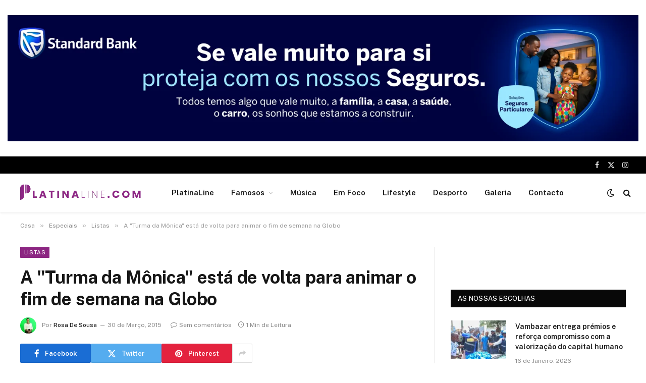

--- FILE ---
content_type: text/html; charset=UTF-8
request_url: https://platinaline.com/a-turma-da-monica-esta-de-volta-para-animar-o-fim-de-semana-na-globo/
body_size: 35687
content:

<!DOCTYPE html>
<html dir="ltr" lang="pt-PT" prefix="og: https://ogp.me/ns#" class="s-light site-s-light">

<head>

	<meta charset="UTF-8" />
	<meta name="viewport" content="width=device-width, initial-scale=1" />
	<title>A &quot;Turma da Mônica&quot; está de volta para animar o fim de semana na Globo - PlatinaLine</title><link rel="preload" as="image" imagesrcset="https://platinaline.com/wp-content/uploads/2026/01/hehehe-450x675.png 450w, https://platinaline.com/wp-content/uploads/2026/01/hehehe-200x300.png 200w, https://platinaline.com/wp-content/uploads/2026/01/hehehe-683x1024.png 683w, https://platinaline.com/wp-content/uploads/2026/01/hehehe-768x1152.png 768w, https://platinaline.com/wp-content/uploads/2026/01/hehehe-150x225.png 150w, https://platinaline.com/wp-content/uploads/2026/01/hehehe.png 1024w" imagesizes="(max-width: 377px) 100vw, 377px" /><link rel="preload" as="font" href="https://platinaline.com/wp-content/themes/smart-mag/css/icons/fonts/ts-icons.woff2?v3.2" type="font/woff2" crossorigin="anonymous" />

		<!-- All in One SEO 4.9.3 - aioseo.com -->
	<meta name="description" content="Os desenhos animados da ‘Turma da Mônica’ voltaram a alegrar o fim-de-semana da Globo, com a apresentação de episódios clássicos do grupo criado por Mauricio de Sousa. Há gerações a fazer parte do imaginário infantil, as aventuras da turma serão exibidas semanalmente, em dois episódios com 15 minutos de duração cada. “As Novas Aventuras: Cascão no País das Torneirinhas”, “Frank Em: Ser Criança” e" />
	<meta name="robots" content="max-image-preview:large" />
	<meta name="author" content="Rosa De Sousa"/>
	<link rel="canonical" href="https://platinaline.com/a-turma-da-monica-esta-de-volta-para-animar-o-fim-de-semana-na-globo/" />
	<meta name="generator" content="All in One SEO (AIOSEO) 4.9.3" />
		<meta property="og:locale" content="pt_PT" />
		<meta property="og:site_name" content="PlatinaLine - Portal de noticias" />
		<meta property="og:type" content="article" />
		<meta property="og:title" content="A &quot;Turma da Mônica&quot; está de volta para animar o fim de semana na Globo - PlatinaLine" />
		<meta property="og:description" content="Os desenhos animados da ‘Turma da Mônica’ voltaram a alegrar o fim-de-semana da Globo, com a apresentação de episódios clássicos do grupo criado por Mauricio de Sousa. Há gerações a fazer parte do imaginário infantil, as aventuras da turma serão exibidas semanalmente, em dois episódios com 15 minutos de duração cada. “As Novas Aventuras: Cascão no País das Torneirinhas”, “Frank Em: Ser Criança” e" />
		<meta property="og:url" content="https://platinaline.com/a-turma-da-monica-esta-de-volta-para-animar-o-fim-de-semana-na-globo/" />
		<meta property="og:image" content="https://platinaline.com/wp-content/uploads/2023/03/platina-logo1.png" />
		<meta property="og:image:secure_url" content="https://platinaline.com/wp-content/uploads/2023/03/platina-logo1.png" />
		<meta property="og:image:width" content="512" />
		<meta property="og:image:height" content="111" />
		<meta property="article:published_time" content="2015-03-30T11:29:23+00:00" />
		<meta property="article:modified_time" content="2015-03-30T11:29:23+00:00" />
		<meta name="twitter:card" content="summary_large_image" />
		<meta name="twitter:title" content="A &quot;Turma da Mônica&quot; está de volta para animar o fim de semana na Globo - PlatinaLine" />
		<meta name="twitter:description" content="Os desenhos animados da ‘Turma da Mônica’ voltaram a alegrar o fim-de-semana da Globo, com a apresentação de episódios clássicos do grupo criado por Mauricio de Sousa. Há gerações a fazer parte do imaginário infantil, as aventuras da turma serão exibidas semanalmente, em dois episódios com 15 minutos de duração cada. “As Novas Aventuras: Cascão no País das Torneirinhas”, “Frank Em: Ser Criança” e" />
		<meta name="twitter:image" content="https://platinaline.com/wp-content/uploads/2023/03/platina-logo1.png" />
		<script type="application/ld+json" class="aioseo-schema">
			{"@context":"https:\/\/schema.org","@graph":[{"@type":"BlogPosting","@id":"https:\/\/platinaline.com\/a-turma-da-monica-esta-de-volta-para-animar-o-fim-de-semana-na-globo\/#blogposting","name":"A \"Turma da M\u00f4nica\" est\u00e1 de volta para animar o fim de semana na Globo - PlatinaLine","headline":"A &quot;Turma da M\u00f4nica&quot; est\u00e1 de volta para animar o fim de semana na Globo","author":{"@id":"https:\/\/platinaline.com\/author\/rosa\/#author"},"publisher":{"@id":"https:\/\/platinaline.com\/#organization"},"image":{"@type":"ImageObject","url":42690},"datePublished":"2015-03-30T11:29:23+01:00","dateModified":"2015-03-30T11:29:23+01:00","inLanguage":"pt-PT","mainEntityOfPage":{"@id":"https:\/\/platinaline.com\/a-turma-da-monica-esta-de-volta-para-animar-o-fim-de-semana-na-globo\/#webpage"},"isPartOf":{"@id":"https:\/\/platinaline.com\/a-turma-da-monica-esta-de-volta-para-animar-o-fim-de-semana-na-globo\/#webpage"},"articleSection":"Listas"},{"@type":"BreadcrumbList","@id":"https:\/\/platinaline.com\/a-turma-da-monica-esta-de-volta-para-animar-o-fim-de-semana-na-globo\/#breadcrumblist","itemListElement":[{"@type":"ListItem","@id":"https:\/\/platinaline.com#listItem","position":1,"name":"In\u00edcio","item":"https:\/\/platinaline.com","nextItem":{"@type":"ListItem","@id":"https:\/\/platinaline.com\/category\/especiais\/#listItem","name":"Especiais"}},{"@type":"ListItem","@id":"https:\/\/platinaline.com\/category\/especiais\/#listItem","position":2,"name":"Especiais","item":"https:\/\/platinaline.com\/category\/especiais\/","nextItem":{"@type":"ListItem","@id":"https:\/\/platinaline.com\/category\/especiais\/listas\/#listItem","name":"Listas"},"previousItem":{"@type":"ListItem","@id":"https:\/\/platinaline.com#listItem","name":"In\u00edcio"}},{"@type":"ListItem","@id":"https:\/\/platinaline.com\/category\/especiais\/listas\/#listItem","position":3,"name":"Listas","item":"https:\/\/platinaline.com\/category\/especiais\/listas\/","nextItem":{"@type":"ListItem","@id":"https:\/\/platinaline.com\/a-turma-da-monica-esta-de-volta-para-animar-o-fim-de-semana-na-globo\/#listItem","name":"A &quot;Turma da M\u00f4nica&quot; est\u00e1 de volta para animar o fim de semana na Globo"},"previousItem":{"@type":"ListItem","@id":"https:\/\/platinaline.com\/category\/especiais\/#listItem","name":"Especiais"}},{"@type":"ListItem","@id":"https:\/\/platinaline.com\/a-turma-da-monica-esta-de-volta-para-animar-o-fim-de-semana-na-globo\/#listItem","position":4,"name":"A &quot;Turma da M\u00f4nica&quot; est\u00e1 de volta para animar o fim de semana na Globo","previousItem":{"@type":"ListItem","@id":"https:\/\/platinaline.com\/category\/especiais\/listas\/#listItem","name":"Listas"}}]},{"@type":"Organization","@id":"https:\/\/platinaline.com\/#organization","name":"PlatinaLine","description":"Portal de noticias","url":"https:\/\/platinaline.com\/","logo":{"@type":"ImageObject","url":"https:\/\/platinaline.com\/wp-content\/uploads\/2023\/03\/platina-logo1.png","@id":"https:\/\/platinaline.com\/a-turma-da-monica-esta-de-volta-para-animar-o-fim-de-semana-na-globo\/#organizationLogo","width":512,"height":111},"image":{"@id":"https:\/\/platinaline.com\/a-turma-da-monica-esta-de-volta-para-animar-o-fim-de-semana-na-globo\/#organizationLogo"}},{"@type":"Person","@id":"https:\/\/platinaline.com\/author\/rosa\/#author","url":"https:\/\/platinaline.com\/author\/rosa\/","name":"Rosa De Sousa","image":{"@type":"ImageObject","@id":"https:\/\/platinaline.com\/a-turma-da-monica-esta-de-volta-para-animar-o-fim-de-semana-na-globo\/#authorImage","url":"https:\/\/secure.gravatar.com\/avatar\/c84d6024594d2037477bf80a1b49d9581ffcbfcbb20029b24c2abeb53b57215a?s=96&d=mm&r=g","width":96,"height":96,"caption":"Rosa De Sousa"}},{"@type":"WebPage","@id":"https:\/\/platinaline.com\/a-turma-da-monica-esta-de-volta-para-animar-o-fim-de-semana-na-globo\/#webpage","url":"https:\/\/platinaline.com\/a-turma-da-monica-esta-de-volta-para-animar-o-fim-de-semana-na-globo\/","name":"A \"Turma da M\u00f4nica\" est\u00e1 de volta para animar o fim de semana na Globo - PlatinaLine","description":"Os desenhos animados da \u2018Turma da M\u00f4nica\u2019 voltaram a alegrar o fim-de-semana da Globo, com a apresenta\u00e7\u00e3o de epis\u00f3dios cl\u00e1ssicos do grupo criado por Mauricio de Sousa. H\u00e1 gera\u00e7\u00f5es a fazer parte do imagin\u00e1rio infantil, as aventuras da turma ser\u00e3o exibidas semanalmente, em dois epis\u00f3dios com 15 minutos de dura\u00e7\u00e3o cada. \u201cAs Novas Aventuras: Casc\u00e3o no Pa\u00eds das Torneirinhas\u201d, \u201cFrank Em: Ser Crian\u00e7a\u201d e","inLanguage":"pt-PT","isPartOf":{"@id":"https:\/\/platinaline.com\/#website"},"breadcrumb":{"@id":"https:\/\/platinaline.com\/a-turma-da-monica-esta-de-volta-para-animar-o-fim-de-semana-na-globo\/#breadcrumblist"},"author":{"@id":"https:\/\/platinaline.com\/author\/rosa\/#author"},"creator":{"@id":"https:\/\/platinaline.com\/author\/rosa\/#author"},"image":{"@type":"ImageObject","url":42690,"@id":"https:\/\/platinaline.com\/a-turma-da-monica-esta-de-volta-para-animar-o-fim-de-semana-na-globo\/#mainImage"},"primaryImageOfPage":{"@id":"https:\/\/platinaline.com\/a-turma-da-monica-esta-de-volta-para-animar-o-fim-de-semana-na-globo\/#mainImage"},"datePublished":"2015-03-30T11:29:23+01:00","dateModified":"2015-03-30T11:29:23+01:00"},{"@type":"WebSite","@id":"https:\/\/platinaline.com\/#website","url":"https:\/\/platinaline.com\/","name":"PlatinaLine","description":"Portal de noticias","inLanguage":"pt-PT","publisher":{"@id":"https:\/\/platinaline.com\/#organization"}}]}
		</script>
		<!-- All in One SEO -->

<link rel='dns-prefetch' href='//fonts.googleapis.com' />
<link rel="alternate" type="application/rss+xml" title="PlatinaLine &raquo; Feed" href="https://platinaline.com/feed/" />
<link rel="alternate" type="application/rss+xml" title="PlatinaLine &raquo; Feed de comentários" href="https://platinaline.com/comments/feed/" />
<link rel="alternate" type="application/rss+xml" title="Feed de comentários de PlatinaLine &raquo; A &quot;Turma da Mônica&quot; está de volta para animar o fim de semana na Globo" href="https://platinaline.com/a-turma-da-monica-esta-de-volta-para-animar-o-fim-de-semana-na-globo/feed/" />
<link rel="alternate" title="oEmbed (JSON)" type="application/json+oembed" href="https://platinaline.com/wp-json/oembed/1.0/embed?url=https%3A%2F%2Fplatinaline.com%2Fa-turma-da-monica-esta-de-volta-para-animar-o-fim-de-semana-na-globo%2F" />
<link rel="alternate" title="oEmbed (XML)" type="text/xml+oembed" href="https://platinaline.com/wp-json/oembed/1.0/embed?url=https%3A%2F%2Fplatinaline.com%2Fa-turma-da-monica-esta-de-volta-para-animar-o-fim-de-semana-na-globo%2F&#038;format=xml" />
		<!-- This site uses the Google Analytics by MonsterInsights plugin v9.6.0 - Using Analytics tracking - https://www.monsterinsights.com/ -->
		<!-- Note: MonsterInsights is not currently configured on this site. The site owner needs to authenticate with Google Analytics in the MonsterInsights settings panel. -->
					<!-- No tracking code set -->
				<!-- / Google Analytics by MonsterInsights -->
		<style id='wp-img-auto-sizes-contain-inline-css' type='text/css'>
img:is([sizes=auto i],[sizes^="auto," i]){contain-intrinsic-size:3000px 1500px}
/*# sourceURL=wp-img-auto-sizes-contain-inline-css */
</style>
<link rel='stylesheet' id='twb-open-sans-css' href='https://fonts.googleapis.com/css?family=Open+Sans%3A300%2C400%2C500%2C600%2C700%2C800&#038;display=swap&#038;ver=6.9' type='text/css' media='all' />
<link rel='stylesheet' id='twbbwg-global-css' href='https://platinaline.com/wp-content/plugins/photo-gallery/booster/assets/css/global.css?ver=1.0.0' type='text/css' media='all' />
<style id='wp-emoji-styles-inline-css' type='text/css'>

	img.wp-smiley, img.emoji {
		display: inline !important;
		border: none !important;
		box-shadow: none !important;
		height: 1em !important;
		width: 1em !important;
		margin: 0 0.07em !important;
		vertical-align: -0.1em !important;
		background: none !important;
		padding: 0 !important;
	}
/*# sourceURL=wp-emoji-styles-inline-css */
</style>
<link rel='stylesheet' id='wp-block-library-css' href='https://platinaline.com/wp-includes/css/dist/block-library/style.min.css?ver=6.9' type='text/css' media='all' />
<style id='wp-block-paragraph-inline-css' type='text/css'>
.is-small-text{font-size:.875em}.is-regular-text{font-size:1em}.is-large-text{font-size:2.25em}.is-larger-text{font-size:3em}.has-drop-cap:not(:focus):first-letter{float:left;font-size:8.4em;font-style:normal;font-weight:100;line-height:.68;margin:.05em .1em 0 0;text-transform:uppercase}body.rtl .has-drop-cap:not(:focus):first-letter{float:none;margin-left:.1em}p.has-drop-cap.has-background{overflow:hidden}:root :where(p.has-background){padding:1.25em 2.375em}:where(p.has-text-color:not(.has-link-color)) a{color:inherit}p.has-text-align-left[style*="writing-mode:vertical-lr"],p.has-text-align-right[style*="writing-mode:vertical-rl"]{rotate:180deg}
/*# sourceURL=https://platinaline.com/wp-includes/blocks/paragraph/style.min.css */
</style>
<style id='global-styles-inline-css' type='text/css'>
:root{--wp--preset--aspect-ratio--square: 1;--wp--preset--aspect-ratio--4-3: 4/3;--wp--preset--aspect-ratio--3-4: 3/4;--wp--preset--aspect-ratio--3-2: 3/2;--wp--preset--aspect-ratio--2-3: 2/3;--wp--preset--aspect-ratio--16-9: 16/9;--wp--preset--aspect-ratio--9-16: 9/16;--wp--preset--color--black: #000000;--wp--preset--color--cyan-bluish-gray: #abb8c3;--wp--preset--color--white: #ffffff;--wp--preset--color--pale-pink: #f78da7;--wp--preset--color--vivid-red: #cf2e2e;--wp--preset--color--luminous-vivid-orange: #ff6900;--wp--preset--color--luminous-vivid-amber: #fcb900;--wp--preset--color--light-green-cyan: #7bdcb5;--wp--preset--color--vivid-green-cyan: #00d084;--wp--preset--color--pale-cyan-blue: #8ed1fc;--wp--preset--color--vivid-cyan-blue: #0693e3;--wp--preset--color--vivid-purple: #9b51e0;--wp--preset--gradient--vivid-cyan-blue-to-vivid-purple: linear-gradient(135deg,rgb(6,147,227) 0%,rgb(155,81,224) 100%);--wp--preset--gradient--light-green-cyan-to-vivid-green-cyan: linear-gradient(135deg,rgb(122,220,180) 0%,rgb(0,208,130) 100%);--wp--preset--gradient--luminous-vivid-amber-to-luminous-vivid-orange: linear-gradient(135deg,rgb(252,185,0) 0%,rgb(255,105,0) 100%);--wp--preset--gradient--luminous-vivid-orange-to-vivid-red: linear-gradient(135deg,rgb(255,105,0) 0%,rgb(207,46,46) 100%);--wp--preset--gradient--very-light-gray-to-cyan-bluish-gray: linear-gradient(135deg,rgb(238,238,238) 0%,rgb(169,184,195) 100%);--wp--preset--gradient--cool-to-warm-spectrum: linear-gradient(135deg,rgb(74,234,220) 0%,rgb(151,120,209) 20%,rgb(207,42,186) 40%,rgb(238,44,130) 60%,rgb(251,105,98) 80%,rgb(254,248,76) 100%);--wp--preset--gradient--blush-light-purple: linear-gradient(135deg,rgb(255,206,236) 0%,rgb(152,150,240) 100%);--wp--preset--gradient--blush-bordeaux: linear-gradient(135deg,rgb(254,205,165) 0%,rgb(254,45,45) 50%,rgb(107,0,62) 100%);--wp--preset--gradient--luminous-dusk: linear-gradient(135deg,rgb(255,203,112) 0%,rgb(199,81,192) 50%,rgb(65,88,208) 100%);--wp--preset--gradient--pale-ocean: linear-gradient(135deg,rgb(255,245,203) 0%,rgb(182,227,212) 50%,rgb(51,167,181) 100%);--wp--preset--gradient--electric-grass: linear-gradient(135deg,rgb(202,248,128) 0%,rgb(113,206,126) 100%);--wp--preset--gradient--midnight: linear-gradient(135deg,rgb(2,3,129) 0%,rgb(40,116,252) 100%);--wp--preset--font-size--small: 13px;--wp--preset--font-size--medium: 20px;--wp--preset--font-size--large: 36px;--wp--preset--font-size--x-large: 42px;--wp--preset--spacing--20: 0.44rem;--wp--preset--spacing--30: 0.67rem;--wp--preset--spacing--40: 1rem;--wp--preset--spacing--50: 1.5rem;--wp--preset--spacing--60: 2.25rem;--wp--preset--spacing--70: 3.38rem;--wp--preset--spacing--80: 5.06rem;--wp--preset--shadow--natural: 6px 6px 9px rgba(0, 0, 0, 0.2);--wp--preset--shadow--deep: 12px 12px 50px rgba(0, 0, 0, 0.4);--wp--preset--shadow--sharp: 6px 6px 0px rgba(0, 0, 0, 0.2);--wp--preset--shadow--outlined: 6px 6px 0px -3px rgb(255, 255, 255), 6px 6px rgb(0, 0, 0);--wp--preset--shadow--crisp: 6px 6px 0px rgb(0, 0, 0);}:where(.is-layout-flex){gap: 0.5em;}:where(.is-layout-grid){gap: 0.5em;}body .is-layout-flex{display: flex;}.is-layout-flex{flex-wrap: wrap;align-items: center;}.is-layout-flex > :is(*, div){margin: 0;}body .is-layout-grid{display: grid;}.is-layout-grid > :is(*, div){margin: 0;}:where(.wp-block-columns.is-layout-flex){gap: 2em;}:where(.wp-block-columns.is-layout-grid){gap: 2em;}:where(.wp-block-post-template.is-layout-flex){gap: 1.25em;}:where(.wp-block-post-template.is-layout-grid){gap: 1.25em;}.has-black-color{color: var(--wp--preset--color--black) !important;}.has-cyan-bluish-gray-color{color: var(--wp--preset--color--cyan-bluish-gray) !important;}.has-white-color{color: var(--wp--preset--color--white) !important;}.has-pale-pink-color{color: var(--wp--preset--color--pale-pink) !important;}.has-vivid-red-color{color: var(--wp--preset--color--vivid-red) !important;}.has-luminous-vivid-orange-color{color: var(--wp--preset--color--luminous-vivid-orange) !important;}.has-luminous-vivid-amber-color{color: var(--wp--preset--color--luminous-vivid-amber) !important;}.has-light-green-cyan-color{color: var(--wp--preset--color--light-green-cyan) !important;}.has-vivid-green-cyan-color{color: var(--wp--preset--color--vivid-green-cyan) !important;}.has-pale-cyan-blue-color{color: var(--wp--preset--color--pale-cyan-blue) !important;}.has-vivid-cyan-blue-color{color: var(--wp--preset--color--vivid-cyan-blue) !important;}.has-vivid-purple-color{color: var(--wp--preset--color--vivid-purple) !important;}.has-black-background-color{background-color: var(--wp--preset--color--black) !important;}.has-cyan-bluish-gray-background-color{background-color: var(--wp--preset--color--cyan-bluish-gray) !important;}.has-white-background-color{background-color: var(--wp--preset--color--white) !important;}.has-pale-pink-background-color{background-color: var(--wp--preset--color--pale-pink) !important;}.has-vivid-red-background-color{background-color: var(--wp--preset--color--vivid-red) !important;}.has-luminous-vivid-orange-background-color{background-color: var(--wp--preset--color--luminous-vivid-orange) !important;}.has-luminous-vivid-amber-background-color{background-color: var(--wp--preset--color--luminous-vivid-amber) !important;}.has-light-green-cyan-background-color{background-color: var(--wp--preset--color--light-green-cyan) !important;}.has-vivid-green-cyan-background-color{background-color: var(--wp--preset--color--vivid-green-cyan) !important;}.has-pale-cyan-blue-background-color{background-color: var(--wp--preset--color--pale-cyan-blue) !important;}.has-vivid-cyan-blue-background-color{background-color: var(--wp--preset--color--vivid-cyan-blue) !important;}.has-vivid-purple-background-color{background-color: var(--wp--preset--color--vivid-purple) !important;}.has-black-border-color{border-color: var(--wp--preset--color--black) !important;}.has-cyan-bluish-gray-border-color{border-color: var(--wp--preset--color--cyan-bluish-gray) !important;}.has-white-border-color{border-color: var(--wp--preset--color--white) !important;}.has-pale-pink-border-color{border-color: var(--wp--preset--color--pale-pink) !important;}.has-vivid-red-border-color{border-color: var(--wp--preset--color--vivid-red) !important;}.has-luminous-vivid-orange-border-color{border-color: var(--wp--preset--color--luminous-vivid-orange) !important;}.has-luminous-vivid-amber-border-color{border-color: var(--wp--preset--color--luminous-vivid-amber) !important;}.has-light-green-cyan-border-color{border-color: var(--wp--preset--color--light-green-cyan) !important;}.has-vivid-green-cyan-border-color{border-color: var(--wp--preset--color--vivid-green-cyan) !important;}.has-pale-cyan-blue-border-color{border-color: var(--wp--preset--color--pale-cyan-blue) !important;}.has-vivid-cyan-blue-border-color{border-color: var(--wp--preset--color--vivid-cyan-blue) !important;}.has-vivid-purple-border-color{border-color: var(--wp--preset--color--vivid-purple) !important;}.has-vivid-cyan-blue-to-vivid-purple-gradient-background{background: var(--wp--preset--gradient--vivid-cyan-blue-to-vivid-purple) !important;}.has-light-green-cyan-to-vivid-green-cyan-gradient-background{background: var(--wp--preset--gradient--light-green-cyan-to-vivid-green-cyan) !important;}.has-luminous-vivid-amber-to-luminous-vivid-orange-gradient-background{background: var(--wp--preset--gradient--luminous-vivid-amber-to-luminous-vivid-orange) !important;}.has-luminous-vivid-orange-to-vivid-red-gradient-background{background: var(--wp--preset--gradient--luminous-vivid-orange-to-vivid-red) !important;}.has-very-light-gray-to-cyan-bluish-gray-gradient-background{background: var(--wp--preset--gradient--very-light-gray-to-cyan-bluish-gray) !important;}.has-cool-to-warm-spectrum-gradient-background{background: var(--wp--preset--gradient--cool-to-warm-spectrum) !important;}.has-blush-light-purple-gradient-background{background: var(--wp--preset--gradient--blush-light-purple) !important;}.has-blush-bordeaux-gradient-background{background: var(--wp--preset--gradient--blush-bordeaux) !important;}.has-luminous-dusk-gradient-background{background: var(--wp--preset--gradient--luminous-dusk) !important;}.has-pale-ocean-gradient-background{background: var(--wp--preset--gradient--pale-ocean) !important;}.has-electric-grass-gradient-background{background: var(--wp--preset--gradient--electric-grass) !important;}.has-midnight-gradient-background{background: var(--wp--preset--gradient--midnight) !important;}.has-small-font-size{font-size: var(--wp--preset--font-size--small) !important;}.has-medium-font-size{font-size: var(--wp--preset--font-size--medium) !important;}.has-large-font-size{font-size: var(--wp--preset--font-size--large) !important;}.has-x-large-font-size{font-size: var(--wp--preset--font-size--x-large) !important;}
/*# sourceURL=global-styles-inline-css */
</style>

<style id='classic-theme-styles-inline-css' type='text/css'>
/*! This file is auto-generated */
.wp-block-button__link{color:#fff;background-color:#32373c;border-radius:9999px;box-shadow:none;text-decoration:none;padding:calc(.667em + 2px) calc(1.333em + 2px);font-size:1.125em}.wp-block-file__button{background:#32373c;color:#fff;text-decoration:none}
/*# sourceURL=/wp-includes/css/classic-themes.min.css */
</style>
<link rel='stylesheet' id='bwg_fonts-css' href='https://platinaline.com/wp-content/plugins/photo-gallery/css/bwg-fonts/fonts.css?ver=0.0.1' type='text/css' media='all' />
<link rel='stylesheet' id='sumoselect-css' href='https://platinaline.com/wp-content/plugins/photo-gallery/css/sumoselect.min.css?ver=3.4.6' type='text/css' media='all' />
<link rel='stylesheet' id='mCustomScrollbar-css' href='https://platinaline.com/wp-content/plugins/photo-gallery/css/jquery.mCustomScrollbar.min.css?ver=3.1.5' type='text/css' media='all' />
<link rel='stylesheet' id='bwg_googlefonts-css' href='https://fonts.googleapis.com/css?family=Ubuntu&#038;subset=greek,latin,greek-ext,vietnamese,cyrillic-ext,latin-ext,cyrillic' type='text/css' media='all' />
<link rel='stylesheet' id='bwg_frontend-css' href='https://platinaline.com/wp-content/plugins/photo-gallery/css/styles.min.css?ver=1.8.35' type='text/css' media='all' />
<link rel='stylesheet' id='smartmag-core-css' href='https://platinaline.com/wp-content/themes/smart-mag/style.css?ver=10.3.0' type='text/css' media='all' />
<style id='smartmag-core-inline-css' type='text/css'>
:root { --c-main: #8c2682;
--c-main-rgb: 140,38,130; }
.smart-head-main { --c-shadow: rgba(0,0,0,0.05); }
.smart-head-main .smart-head-top { --head-h: 34px; }
.smart-head-main .smart-head-mid { --head-h: 76px; }
.smart-head-main .smart-head-bot { border-top-width: 0px; }
.mega-menu .post-title a:hover { color: var(--c-nav-drop-hov); }
.smart-head-main .spc-social { --c-spc-social-hov: #f2f2f2; --spc-social-space: 5px; }


/*# sourceURL=smartmag-core-inline-css */
</style>
<link rel='stylesheet' id='smartmag-fonts-css' href='https://fonts.googleapis.com/css?family=Public+Sans%3A400%2C400i%2C500%2C600%2C700&#038;display=swap' type='text/css' media='all' />
<link rel='stylesheet' id='smartmag-magnific-popup-css' href='https://platinaline.com/wp-content/themes/smart-mag/css/lightbox.css?ver=10.3.0' type='text/css' media='all' />
<link rel='stylesheet' id='smartmag-icons-css' href='https://platinaline.com/wp-content/themes/smart-mag/css/icons/icons.css?ver=10.3.0' type='text/css' media='all' />
<script type="text/javascript" src="https://platinaline.com/wp-includes/js/jquery/jquery.min.js?ver=3.7.1" id="jquery-core-js"></script>
<script type="text/javascript" src="https://platinaline.com/wp-includes/js/jquery/jquery-migrate.min.js?ver=3.4.1" id="jquery-migrate-js"></script>
<script type="text/javascript" src="https://platinaline.com/wp-content/plugins/photo-gallery/booster/assets/js/circle-progress.js?ver=1.2.2" id="twbbwg-circle-js"></script>
<script type="text/javascript" id="twbbwg-global-js-extra">
/* <![CDATA[ */
var twb = {"nonce":"2cf31d1416","ajax_url":"https://platinaline.com/wp-admin/admin-ajax.php","plugin_url":"https://platinaline.com/wp-content/plugins/photo-gallery/booster","href":"https://platinaline.com/wp-admin/admin.php?page=twbbwg_photo-gallery"};
var twb = {"nonce":"2cf31d1416","ajax_url":"https://platinaline.com/wp-admin/admin-ajax.php","plugin_url":"https://platinaline.com/wp-content/plugins/photo-gallery/booster","href":"https://platinaline.com/wp-admin/admin.php?page=twbbwg_photo-gallery"};
//# sourceURL=twbbwg-global-js-extra
/* ]]> */
</script>
<script type="text/javascript" src="https://platinaline.com/wp-content/plugins/photo-gallery/booster/assets/js/global.js?ver=1.0.0" id="twbbwg-global-js"></script>
<script type="text/javascript" id="smartmag-lazy-inline-js-after">
/* <![CDATA[ */
/**
 * @copyright ThemeSphere
 * @preserve
 */
var BunyadLazy={};BunyadLazy.load=function(){function a(e,n){var t={};e.dataset.bgset&&e.dataset.sizes?(t.sizes=e.dataset.sizes,t.srcset=e.dataset.bgset):t.src=e.dataset.bgsrc,function(t){var a=t.dataset.ratio;if(0<a){const e=t.parentElement;if(e.classList.contains("media-ratio")){const n=e.style;n.getPropertyValue("--a-ratio")||(n.paddingBottom=100/a+"%")}}}(e);var a,o=document.createElement("img");for(a in o.onload=function(){var t="url('"+(o.currentSrc||o.src)+"')",a=e.style;a.backgroundImage!==t&&requestAnimationFrame(()=>{a.backgroundImage=t,n&&n()}),o.onload=null,o.onerror=null,o=null},o.onerror=o.onload,t)o.setAttribute(a,t[a]);o&&o.complete&&0<o.naturalWidth&&o.onload&&o.onload()}function e(t){t.dataset.loaded||a(t,()=>{document.dispatchEvent(new Event("lazyloaded")),t.dataset.loaded=1})}function n(t){"complete"===document.readyState?t():window.addEventListener("load",t)}return{initEarly:function(){var t,a=()=>{document.querySelectorAll(".img.bg-cover:not(.lazyload)").forEach(e)};"complete"!==document.readyState?(t=setInterval(a,150),n(()=>{a(),clearInterval(t)})):a()},callOnLoad:n,initBgImages:function(t){t&&n(()=>{document.querySelectorAll(".img.bg-cover").forEach(e)})},bgLoad:a}}(),BunyadLazy.load.initEarly();
//# sourceURL=smartmag-lazy-inline-js-after
/* ]]> */
</script>
<script type="text/javascript" src="https://platinaline.com/wp-content/plugins/photo-gallery/js/jquery.sumoselect.min.js?ver=3.4.6" id="sumoselect-js"></script>
<script type="text/javascript" src="https://platinaline.com/wp-content/plugins/photo-gallery/js/tocca.min.js?ver=2.0.9" id="bwg_mobile-js"></script>
<script type="text/javascript" src="https://platinaline.com/wp-content/plugins/photo-gallery/js/jquery.mCustomScrollbar.concat.min.js?ver=3.1.5" id="mCustomScrollbar-js"></script>
<script type="text/javascript" src="https://platinaline.com/wp-content/plugins/photo-gallery/js/jquery.fullscreen.min.js?ver=0.6.0" id="jquery-fullscreen-js"></script>
<script type="text/javascript" id="bwg_frontend-js-extra">
/* <![CDATA[ */
var bwg_objectsL10n = {"bwg_field_required":"campo \u00e9 obrigat\u00f3rio.","bwg_mail_validation":"Este n\u00e3o \u00e9 um endere\u00e7o de email v\u00e1lido.","bwg_search_result":"N\u00e3o h\u00e1 imagens correspondentes \u00e0 sua busca.","bwg_select_tag":"Selecione Tag","bwg_order_by":"Ordem","bwg_search":"Procura","bwg_show_ecommerce":"Mostrar Com\u00e9rcio Eletr\u00f4nico","bwg_hide_ecommerce":"Ocultar Com\u00e9rcio Eletr\u00f4nico","bwg_show_comments":"Mostrar Coment\u00e1rios","bwg_hide_comments":"Ocultar Coment\u00e1rios","bwg_restore":"Restaura\u00e7\u00e3o","bwg_maximize":"Maximizar","bwg_fullscreen":"Fullscreen","bwg_exit_fullscreen":"Sair Do Fullscreen","bwg_search_tag":"PROCURAR...","bwg_tag_no_match":"Sem marcas encontradas","bwg_all_tags_selected":"Todas as tags selecionadas","bwg_tags_selected":"tags selecionado","play":"Jogar","pause":"Pausa","is_pro":"","bwg_play":"Jogar","bwg_pause":"Pausa","bwg_hide_info":"Ocultar informa\u00e7\u00f5es","bwg_show_info":"Mostrar informa\u00e7\u00f5es","bwg_hide_rating":"Ocultar classifica\u00e7\u00e3o","bwg_show_rating":"Show de classifica\u00e7\u00e3o","ok":"Ok","cancel":"Cancelar","select_all":"Selecionar todos","lazy_load":"0","lazy_loader":"https://platinaline.com/wp-content/plugins/photo-gallery/images/ajax_loader.png","front_ajax":"0","bwg_tag_see_all":"ver todas as marcas","bwg_tag_see_less":"consulte menos tags"};
//# sourceURL=bwg_frontend-js-extra
/* ]]> */
</script>
<script type="text/javascript" src="https://platinaline.com/wp-content/plugins/photo-gallery/js/scripts.min.js?ver=1.8.35" id="bwg_frontend-js"></script>
<link rel="https://api.w.org/" href="https://platinaline.com/wp-json/" /><link rel="alternate" title="JSON" type="application/json" href="https://platinaline.com/wp-json/wp/v2/posts/14281" /><link rel="EditURI" type="application/rsd+xml" title="RSD" href="https://platinaline.com/xmlrpc.php?rsd" />
<meta name="generator" content="WordPress 6.9" />
<link rel='shortlink' href='https://platinaline.com/?p=14281' />

<!-- This site is using AdRotate Professional v5.13.1 to display their advertisements - https://ajdg.solutions/ -->
<!-- AdRotate CSS -->
<style type="text/css" media="screen">
	.g { margin:0px; padding:0px; overflow:hidden; line-height:1; zoom:1; }
	.g img { height:auto; }
	.g-col { position:relative; float:left; }
	.g-col:first-child { margin-left: 0; }
	.g-col:last-child { margin-right: 0; }
	.woocommerce-page .g, .bbpress-wrapper .g { margin: 20px auto; clear:both; }
	.g-1 { margin:0px 0px 0px 0px; width:100%; max-width:1600px; height:100%; max-height:320px; }
	.g-2 { margin:0px 0px 0px 0px; width:100%; max-width:1600px; height:100%; max-height:320px; }
	.g-3 { margin:0px 0px 0px 0px; width:100%; max-width:1600px; height:100%; max-height:320px; }
	@media only screen and (max-width: 480px) {
		.g-col, .g-dyn, .g-single { width:100%; margin-left:0; margin-right:0; }
		.woocommerce-page .g, .bbpress-wrapper .g { margin: 10px auto; }
	}
</style>
<!-- /AdRotate CSS -->


		<script>
		var BunyadSchemeKey = 'bunyad-scheme';
		(() => {
			const d = document.documentElement;
			const c = d.classList;
			var scheme = localStorage.getItem(BunyadSchemeKey);
			
			if (scheme) {
				d.dataset.origClass = c;
				scheme === 'dark' ? c.remove('s-light', 'site-s-light') : c.remove('s-dark', 'site-s-dark');
				c.add('site-s-' + scheme, 's-' + scheme);
			}
		})();
		</script>
		<meta name="generator" content="Elementor 3.29.2; features: e_font_icon_svg, additional_custom_breakpoints, e_local_google_fonts, e_element_cache; settings: css_print_method-external, google_font-enabled, font_display-swap">
<style type="text/css">.recentcomments a{display:inline !important;padding:0 !important;margin:0 !important;}</style>      <meta name="onesignal" content="wordpress-plugin"/>
            <script>

      window.OneSignal = window.OneSignal || [];

      OneSignal.push( function() {
        OneSignal.SERVICE_WORKER_UPDATER_PATH = "OneSignalSDKUpdaterWorker.js.php";
                      OneSignal.SERVICE_WORKER_PATH = "OneSignalSDKWorker.js.php";
                      OneSignal.SERVICE_WORKER_PARAM = { scope: "/" };
        OneSignal.setDefaultNotificationUrl("https://platinaline.com");
        var oneSignal_options = {};
        window._oneSignalInitOptions = oneSignal_options;

        oneSignal_options['wordpress'] = true;
oneSignal_options['appId'] = 'd8e8d5cf-f1e8-4c81-bc8e-88458f6760bf';
oneSignal_options['allowLocalhostAsSecureOrigin'] = true;
oneSignal_options['welcomeNotification'] = { };
oneSignal_options['welcomeNotification']['title'] = "";
oneSignal_options['welcomeNotification']['message'] = "";
oneSignal_options['path'] = "https://platinaline.com/wp-content/plugins/onesignal-free-web-push-notifications/sdk_files/";
oneSignal_options['promptOptions'] = { };
oneSignal_options['promptOptions']['actionMessage'] = "Gostariamos de lhe enviar notificações push. Você pode cancelar sua inscrição a qualquer momento.";
oneSignal_options['promptOptions']['acceptButtonText'] = "PERMITIR";
oneSignal_options['promptOptions']['cancelButtonText'] = "NÃO, OBRIGADO";
oneSignal_options['promptOptions']['autoAcceptTitle'] = "Clique em Permitir";
oneSignal_options['notifyButton'] = { };
oneSignal_options['notifyButton']['enable'] = true;
oneSignal_options['notifyButton']['position'] = 'bottom-right';
oneSignal_options['notifyButton']['theme'] = 'default';
oneSignal_options['notifyButton']['size'] = 'medium';
oneSignal_options['notifyButton']['showCredit'] = true;
oneSignal_options['notifyButton']['text'] = {};
oneSignal_options['notifyButton']['text']['tip.state.unsubscribed'] = 'Assine as notificações';
oneSignal_options['notifyButton']['text']['tip.state.subscribed'] = 'Voce esta inscrito para receber notificações';
oneSignal_options['notifyButton']['text']['tip.state.blocked'] = 'Você broqueou notificações';
oneSignal_options['notifyButton']['text']['message.action.subscribed'] = 'Grato pela assinatura!';
oneSignal_options['notifyButton']['text']['message.action.resubscribed'] = 'Voce está inscrito para receber notificações';
oneSignal_options['notifyButton']['text']['message.action.unsubscribed'] = 'Você não receberá notificações novamente';
oneSignal_options['notifyButton']['text']['dialog.main.title'] = 'Gerenciar notificações do site';
oneSignal_options['notifyButton']['text']['dialog.main.button.subscribe'] = 'SE INSCREVER';
oneSignal_options['notifyButton']['text']['dialog.main.button.unsubscribe'] = 'CANCELAR SUBSCRIÇÃO';
oneSignal_options['notifyButton']['text']['dialog.blocked.title'] = 'Desbloquear notificações';
oneSignal_options['notifyButton']['text']['dialog.blocked.message'] = 'Siga estas instruções para permitir notificações:';
oneSignal_options['notifyButton']['colors'] = {};
oneSignal_options['notifyButton']['colors']['circle.background'] = '#8d2787';
oneSignal_options['notifyButton']['colors']['pulse.color'] = '#8d2787';
oneSignal_options['notifyButton']['colors']['dialog.button.background'] = '#8d2787';
oneSignal_options['notifyButton']['colors']['dialog.button.background.hovering'] = '#be1cb1';
oneSignal_options['notifyButton']['colors']['dialog.button.background.active'] = '#8d2787';
                OneSignal.init(window._oneSignalInitOptions);
                OneSignal.showSlidedownPrompt();      });

      function documentInitOneSignal() {
        var oneSignal_elements = document.getElementsByClassName("OneSignal-prompt");

        var oneSignalLinkClickHandler = function(event) { OneSignal.push(['registerForPushNotifications']); event.preventDefault(); };        for(var i = 0; i < oneSignal_elements.length; i++)
          oneSignal_elements[i].addEventListener('click', oneSignalLinkClickHandler, false);
      }

      if (document.readyState === 'complete') {
           documentInitOneSignal();
      }
      else {
           window.addEventListener("load", function(event){
               documentInitOneSignal();
          });
      }
    </script>
			<style>
				.e-con.e-parent:nth-of-type(n+4):not(.e-lazyloaded):not(.e-no-lazyload),
				.e-con.e-parent:nth-of-type(n+4):not(.e-lazyloaded):not(.e-no-lazyload) * {
					background-image: none !important;
				}
				@media screen and (max-height: 1024px) {
					.e-con.e-parent:nth-of-type(n+3):not(.e-lazyloaded):not(.e-no-lazyload),
					.e-con.e-parent:nth-of-type(n+3):not(.e-lazyloaded):not(.e-no-lazyload) * {
						background-image: none !important;
					}
				}
				@media screen and (max-height: 640px) {
					.e-con.e-parent:nth-of-type(n+2):not(.e-lazyloaded):not(.e-no-lazyload),
					.e-con.e-parent:nth-of-type(n+2):not(.e-lazyloaded):not(.e-no-lazyload) * {
						background-image: none !important;
					}
				}
			</style>
			<link rel="icon" href="https://platinaline.com/wp-content/uploads/2023/03/cropped-platina-icon-32x32.png" sizes="32x32" />
<link rel="icon" href="https://platinaline.com/wp-content/uploads/2023/03/cropped-platina-icon-192x192.png" sizes="192x192" />
<link rel="apple-touch-icon" href="https://platinaline.com/wp-content/uploads/2023/03/cropped-platina-icon-180x180.png" />
<meta name="msapplication-TileImage" content="https://platinaline.com/wp-content/uploads/2023/03/cropped-platina-icon-270x270.png" />
		<style type="text/css" id="wp-custom-css">
			a.forminator-module-edit-link {
    display: none;
}		</style>
		

</head>

<body class="wp-singular post-template-default single single-post postid-14281 single-format-standard wp-theme-smart-mag right-sidebar post-layout-modern post-cat-264 has-lb has-lb-sm ts-img-hov-fade has-sb-sep layout-normal elementor-default elementor-kit-253143">



<div class="main-wrap">

	<div class="a-wrap a-wrap-base a-wrap-1"> <div class="g g-1"><div class="g-dyn a-26 c-1"><a class="gofollow" data-track="MjYsMSwxLDYw" href="https://www.standarbank.co.ao"><img fetchpriority="high" src="https://platinaline.com/wp-content/uploads/2025/12/Seguros-Gerais_Platina-Line_2000x400-scaled.png" width="2000" height="400" /></a></div><div class="g-dyn a-20 c-2" style="display: none;"><a class="gofollow" data-track="MjAsMSwxLDYw" href=" https://coliseulisboa.bol.pt/Comprar/Bilhetes/166871-edmazia_mayembe_15_anos_de_mim-coliseu_dos_recreios/Sessoes"><img src="https://platinaline.com/wp-content/uploads/2025/11/capa_facebook-1.png" width="2000" height="400" /></a></div><div class="g-dyn a-1 c-3" style="display: none;"><a href="https://www.bancobai.ao/"><img src="https://i0.wp.com/platinaline.com/wp-content/uploads/2025/06/BAIcepedro-scaled.png?ssl=1" /></a></div><div class="g-dyn a-24 c-4" style="display: none;"><a class="gofollow" data-track="MjQsMSwxLDYw" href="https://www.loja.sistec.co.ao"><img src="https://platinaline.com/wp-content/uploads/2025/12/Platina-Line-__2000px-400px-300pi.jpg" width="2000" height="400" /></a></div></div></div>
<div class="off-canvas-backdrop"></div>
<div class="mobile-menu-container off-canvas hide-widgets-sm" id="off-canvas">

	<div class="off-canvas-head">
		<a href="#" class="close">
			<span class="visuallyhidden">Fechar O Menu</span>
			<i class="tsi tsi-times"></i>
		</a>

		<div class="ts-logo">
					</div>
	</div>

	<div class="off-canvas-content">

					<ul class="mobile-menu"></ul>
		
					<div class="off-canvas-widgets">
				
		<div id="smartmag-block-newsletter-2" class="widget ts-block-widget smartmag-widget-newsletter">		
		<div class="block">
			<div class="block-newsletter ">
	<div class="spc-newsletter spc-newsletter-b spc-newsletter-center spc-newsletter-sm">

		<div class="bg-wrap"></div>

		
		<div class="inner">

			
			
			<h3 class="heading">
				Subscrever as actualizações			</h3>

							<div class="base-text message">
					<p>Receba as últimas notícias</p>
</div>
			
							<form method="post" action="" class="form fields-style fields-full" target="_blank">
					<div class="main-fields">
						<p class="field-email">
							<input type="email" name="EMAIL" placeholder="O seu endereço de e-mail.." required />
						</p>
						
						<p class="field-submit">
							<input type="submit" value="Inscrever-se" />
						</p>
					</div>

											<p class="disclaimer">
							<label>
																	<input type="checkbox" name="privacy" required />
								
								Ao inscrever-se, o utilizador aceita as nossas condições e a nossa <a href="#">Política de privacidade</a> acordo.							</label>
						</p>
									</form>
			
			
		</div>
	</div>
</div>		</div>

		</div>
		<div id="smartmag-block-posts-small-3" class="widget ts-block-widget smartmag-widget-posts-small">		
		<div class="block">
					<section class="block-wrap block-posts-small block-sc mb-none" data-id="1">

			<div class="widget-title block-head block-head-ac block-head-b"><h5 class="heading">O que está em alta</h5></div>	
			<div class="block-content">
				
	<div class="loop loop-small loop-small-a loop-sep loop-small-sep grid grid-1 md:grid-1 sm:grid-1 xs:grid-1">

					
<article class="l-post small-post small-a-post m-pos-left">

	
			<div class="media">

		
			<a href="https://platinaline.com/vambazar-entrega-premios-e-reforca-compromisso-com-a-valorizacao-do-capital-humano/" class="image-link media-ratio ar-bunyad-thumb" title="Vambazar entrega prémios e reforça compromisso com a valorização do capital humano"><span data-bgsrc="https://platinaline.com/wp-content/uploads/2026/01/IMG_8367-300x200.jpg" class="img bg-cover wp-post-image attachment-medium size-medium lazyload" data-bgset="https://platinaline.com/wp-content/uploads/2026/01/IMG_8367-300x200.jpg 300w, https://platinaline.com/wp-content/uploads/2026/01/IMG_8367-1024x683.jpg 1024w, https://platinaline.com/wp-content/uploads/2026/01/IMG_8367-768x512.jpg 768w, https://platinaline.com/wp-content/uploads/2026/01/IMG_8367-1536x1024.jpg 1536w, https://platinaline.com/wp-content/uploads/2026/01/IMG_8367-2048x1365.jpg 2048w, https://platinaline.com/wp-content/uploads/2026/01/IMG_8367-150x100.jpg 150w, https://platinaline.com/wp-content/uploads/2026/01/IMG_8367-450x300.jpg 450w, https://platinaline.com/wp-content/uploads/2026/01/IMG_8367-1200x800.jpg 1200w" data-sizes="(max-width: 110px) 100vw, 110px"></span></a>			
			
			
			
		
		</div>
	

	
		<div class="content">

			<div class="post-meta post-meta-a post-meta-left has-below"><h4 class="is-title post-title"><a href="https://platinaline.com/vambazar-entrega-premios-e-reforca-compromisso-com-a-valorizacao-do-capital-humano/">Vambazar entrega prémios e reforça compromisso com a valorização do capital humano</a></h4><div class="post-meta-items meta-below"><span class="meta-item date"><span class="date-link"><time class="post-date" datetime="2026-01-16T21:42:33+01:00">16 de Janeiro, 2026</time></span></span></div></div>			
			
			
		</div>

	
</article>	
					
<article class="l-post small-post small-a-post m-pos-left">

	
			<div class="media">

		
			<a href="https://platinaline.com/tres-criancas-encontradas-mortas-dentro-de-um-carro-nos-mulenvos-policia-investiga-caso/" class="image-link media-ratio ar-bunyad-thumb" title="Três crianças encontradas mortas dentro de um carro nos Mulenvos &#8211; Polícia investiga caso"><span data-bgsrc="https://platinaline.com/wp-content/uploads/2026/01/612718932_4135771453420328_1488634367894480318_n-300x123.jpg" class="img bg-cover wp-post-image attachment-medium size-medium lazyload" data-bgset="https://platinaline.com/wp-content/uploads/2026/01/612718932_4135771453420328_1488634367894480318_n-300x123.jpg 300w, https://platinaline.com/wp-content/uploads/2026/01/612718932_4135771453420328_1488634367894480318_n-1024x420.jpg 1024w, https://platinaline.com/wp-content/uploads/2026/01/612718932_4135771453420328_1488634367894480318_n-768x315.jpg 768w, https://platinaline.com/wp-content/uploads/2026/01/612718932_4135771453420328_1488634367894480318_n-150x62.jpg 150w, https://platinaline.com/wp-content/uploads/2026/01/612718932_4135771453420328_1488634367894480318_n-450x185.jpg 450w, https://platinaline.com/wp-content/uploads/2026/01/612718932_4135771453420328_1488634367894480318_n.jpg 1200w" data-sizes="(max-width: 110px) 100vw, 110px"></span></a>			
			
			
			
		
		</div>
	

	
		<div class="content">

			<div class="post-meta post-meta-a post-meta-left has-below"><h4 class="is-title post-title"><a href="https://platinaline.com/tres-criancas-encontradas-mortas-dentro-de-um-carro-nos-mulenvos-policia-investiga-caso/">Três crianças encontradas mortas dentro de um carro nos Mulenvos &#8211; Polícia investiga caso</a></h4><div class="post-meta-items meta-below"><span class="meta-item date"><span class="date-link"><time class="post-date" datetime="2026-01-16T15:39:54+01:00">16 de Janeiro, 2026</time></span></span></div></div>			
			
			
		</div>

	
</article>	
					
<article class="l-post small-post small-a-post m-pos-left">

	
			<div class="media">

		
			<a href="https://platinaline.com/governo-autoriza-86-mil-milhoes-de-kwanzas-para-licenciamento-de-servicos-microsoft/" class="image-link media-ratio ar-bunyad-thumb" title="Governo autoriza 8,6 mil milhões de kwanzas para licenciamento de serviços Microsoft"><span data-bgsrc="https://platinaline.com/wp-content/uploads/2026/01/614148012_850238291185008_8629937054463065150_n-300x282.jpg" class="img bg-cover wp-post-image attachment-medium size-medium lazyload" data-bgset="https://platinaline.com/wp-content/uploads/2026/01/614148012_850238291185008_8629937054463065150_n-300x282.jpg 300w, https://platinaline.com/wp-content/uploads/2026/01/614148012_850238291185008_8629937054463065150_n-150x141.jpg 150w, https://platinaline.com/wp-content/uploads/2026/01/614148012_850238291185008_8629937054463065150_n-450x424.jpg 450w, https://platinaline.com/wp-content/uploads/2026/01/614148012_850238291185008_8629937054463065150_n.jpg 715w" data-sizes="(max-width: 110px) 100vw, 110px"></span></a>			
			
			
			
		
		</div>
	

	
		<div class="content">

			<div class="post-meta post-meta-a post-meta-left has-below"><h4 class="is-title post-title"><a href="https://platinaline.com/governo-autoriza-86-mil-milhoes-de-kwanzas-para-licenciamento-de-servicos-microsoft/">Governo autoriza 8,6 mil milhões de kwanzas para licenciamento de serviços Microsoft</a></h4><div class="post-meta-items meta-below"><span class="meta-item date"><span class="date-link"><time class="post-date" datetime="2026-01-16T14:38:34+01:00">16 de Janeiro, 2026</time></span></span></div></div>			
			
			
		</div>

	
</article>	
		
	</div>

					</div>

		</section>
				</div>

		</div>			</div>
		
		
		<div class="spc-social-block spc-social spc-social-b smart-head-social">
		
			
				<a href="https://www.facebook.com/platinaline" class="link service s-facebook" target="_blank" rel="nofollow noopener">
					<i class="icon tsi tsi-facebook"></i>					<span class="visuallyhidden">Facebook</span>
				</a>
									
			
				<a href="https://www.instagram.com/platinaline/" class="link service s-instagram" target="_blank" rel="nofollow noopener">
					<i class="icon tsi tsi-instagram"></i>					<span class="visuallyhidden">Instagram</span>
				</a>
									
			
				<a href="https://www.youtube.com/@platinaline" class="link service s-youtube" target="_blank" rel="nofollow noopener">
					<i class="icon tsi tsi-youtube-play"></i>					<span class="visuallyhidden">YouTube</span>
				</a>
									
			
		</div>

		
	</div>

</div>
<div class="smart-head smart-head-a smart-head-main" id="smart-head" data-sticky="auto" data-sticky-type="smart" data-sticky-full>
	
	<div class="smart-head-row smart-head-top s-dark smart-head-row-full">

		<div class="inner full">

							
				<div class="items items-left ">
								</div>

							
				<div class="items items-center empty">
								</div>

							
				<div class="items items-right ">
				
		<div class="spc-social-block spc-social spc-social-a smart-head-social">
		
			
				<a href="https://www.facebook.com/platinaline" class="link service s-facebook" target="_blank" rel="nofollow noopener">
					<i class="icon tsi tsi-facebook"></i>					<span class="visuallyhidden">Facebook</span>
				</a>
									
			
				<a href="#" class="link service s-twitter" target="_blank" rel="nofollow noopener">
					<i class="icon tsi tsi-twitter"></i>					<span class="visuallyhidden">X (Twitter)</span>
				</a>
									
			
				<a href="https://www.instagram.com/platinaline/" class="link service s-instagram" target="_blank" rel="nofollow noopener">
					<i class="icon tsi tsi-instagram"></i>					<span class="visuallyhidden">Instagram</span>
				</a>
									
			
		</div>

						</div>

						
		</div>
	</div>

	
	<div class="smart-head-row smart-head-mid is-light smart-head-row-full">

		<div class="inner full">

							
				<div class="items items-left ">
					<a href="https://platinaline.com/" title="PlatinaLine" rel="home" class="logo-link ts-logo logo-is-image">
		<span>
			
				
					<img loading="lazy" src="https://platinaline.com/wp-content/uploads/2025/06/platina-logo1.webp" class="logo-image" alt="PlatinaLine" width="512" height="111"/>
									 
					</span>
	</a>	<div class="nav-wrap">
		<nav class="navigation navigation-main nav-hov-a">
			<ul id="menu-main-menu" class="menu"><li id="menu-item-253319" class="menu-item menu-item-type-custom menu-item-object-custom menu-item-253319"><a href="/">PlatinaLine</a></li>
<li id="menu-item-253325" class="menu-item menu-item-type-taxonomy menu-item-object-category menu-cat-271 menu-item-has-children item-mega-menu menu-item-253325"><a href="https://platinaline.com/category/vidas/famosos/">Famosos</a>
<div class="sub-menu mega-menu mega-menu-a wrap">

		
	
	<section class="column recent-posts" data-columns="5">
					<div class="posts" data-id="271">

						<section class="block-wrap block-grid mb-none" data-id="2">

				
			<div class="block-content">
					
	<div class="loop loop-grid loop-grid-sm grid grid-5 md:grid-2 xs:grid-1">

					
<article class="l-post grid-post grid-sm-post">

	
			<div class="media">

		
			<a href="https://platinaline.com/gena-de-carvalho-e-iuki-cookie-saem-em-defesa-de-mariana-rodrigues/" class="image-link media-ratio ratio-16-9" title="Gena de Carvalho e IUKI Cookie saem em defesa de Mariana Rodrigues"><span data-bgsrc="https://platinaline.com/wp-content/uploads/2026/01/1653561131233-450x675.jpeg" class="img bg-cover wp-post-image attachment-bunyad-medium size-bunyad-medium lazyload" data-bgset="https://platinaline.com/wp-content/uploads/2026/01/1653561131233-450x675.jpeg 450w, https://platinaline.com/wp-content/uploads/2026/01/1653561131233-200x300.jpeg 200w, https://platinaline.com/wp-content/uploads/2026/01/1653561131233-683x1024.jpeg 683w, https://platinaline.com/wp-content/uploads/2026/01/1653561131233-768x1152.jpeg 768w, https://platinaline.com/wp-content/uploads/2026/01/1653561131233-150x225.jpeg 150w, https://platinaline.com/wp-content/uploads/2026/01/1653561131233.jpeg 800w" data-sizes="(max-width: 377px) 100vw, 377px"></span></a>			
			
			
			
		
		</div>
	

	
		<div class="content">

			<div class="post-meta post-meta-a has-below"><h2 class="is-title post-title"><a href="https://platinaline.com/gena-de-carvalho-e-iuki-cookie-saem-em-defesa-de-mariana-rodrigues/">Gena de Carvalho e IUKI Cookie saem em defesa de Mariana Rodrigues</a></h2><div class="post-meta-items meta-below"><span class="meta-item date"><span class="date-link"><time class="post-date" datetime="2026-01-12T17:25:11+01:00">12 de Janeiro, 2026</time></span></span></div></div>			
			
			
		</div>

	
</article>					
<article class="l-post grid-post grid-sm-post">

	
			<div class="media">

		
			<a href="https://platinaline.com/diplomata-elias-chimuco-participa-em-encontro-de-alto-nivel-na-africa-do-sul/" class="image-link media-ratio ratio-16-9" title="Diplomata Elias Chimuco participa em encontro de alto nível na África do Sul"><span data-bgsrc="https://platinaline.com/wp-content/uploads/2026/01/WhatsApp-Image-2026-01-09-at-14.29.36-450x600.jpeg" class="img bg-cover wp-post-image attachment-bunyad-medium size-bunyad-medium lazyload" data-bgset="https://platinaline.com/wp-content/uploads/2026/01/WhatsApp-Image-2026-01-09-at-14.29.36-450x600.jpeg 450w, https://platinaline.com/wp-content/uploads/2026/01/WhatsApp-Image-2026-01-09-at-14.29.36-225x300.jpeg 225w, https://platinaline.com/wp-content/uploads/2026/01/WhatsApp-Image-2026-01-09-at-14.29.36-768x1024.jpeg 768w, https://platinaline.com/wp-content/uploads/2026/01/WhatsApp-Image-2026-01-09-at-14.29.36.jpeg 960w" data-sizes="(max-width: 377px) 100vw, 377px"></span></a>			
			
			
			
		
		</div>
	

	
		<div class="content">

			<div class="post-meta post-meta-a has-below"><h2 class="is-title post-title"><a href="https://platinaline.com/diplomata-elias-chimuco-participa-em-encontro-de-alto-nivel-na-africa-do-sul/">Diplomata Elias Chimuco participa em encontro de alto nível na África do Sul</a></h2><div class="post-meta-items meta-below"><span class="meta-item date"><span class="date-link"><time class="post-date" datetime="2026-01-09T15:35:23+01:00">9 de Janeiro, 2026</time></span></span></div></div>			
			
			
		</div>

	
</article>					
<article class="l-post grid-post grid-sm-post">

	
			<div class="media">

		
			<a href="https://platinaline.com/lesliana-pereira-assume-producao-executiva-da-nova-novela-os-donos-do-silencio-na-tv-girassol/" class="image-link media-ratio ratio-16-9" title="Lesliana Pereira assume produção executiva da nova novela “Os Donos do Silêncio” na TV Girassol"><span data-bgsrc="https://platinaline.com/wp-content/uploads/2026/01/WhatsApp-Image-2026-01-07-at-18.49.30-1-450x598.jpeg" class="img bg-cover wp-post-image attachment-bunyad-medium size-bunyad-medium lazyload" data-bgset="https://platinaline.com/wp-content/uploads/2026/01/WhatsApp-Image-2026-01-07-at-18.49.30-1-450x598.jpeg 450w, https://platinaline.com/wp-content/uploads/2026/01/WhatsApp-Image-2026-01-07-at-18.49.30-1-226x300.jpeg 226w, https://platinaline.com/wp-content/uploads/2026/01/WhatsApp-Image-2026-01-07-at-18.49.30-1-771x1024.jpeg 771w, https://platinaline.com/wp-content/uploads/2026/01/WhatsApp-Image-2026-01-07-at-18.49.30-1-768x1020.jpeg 768w, https://platinaline.com/wp-content/uploads/2026/01/WhatsApp-Image-2026-01-07-at-18.49.30-1.jpeg 964w" data-sizes="(max-width: 377px) 100vw, 377px"></span></a>			
			
			
			
		
		</div>
	

	
		<div class="content">

			<div class="post-meta post-meta-a has-below"><h2 class="is-title post-title"><a href="https://platinaline.com/lesliana-pereira-assume-producao-executiva-da-nova-novela-os-donos-do-silencio-na-tv-girassol/">Lesliana Pereira assume produção executiva da nova novela “Os Donos do Silêncio” na TV Girassol</a></h2><div class="post-meta-items meta-below"><span class="meta-item date"><span class="date-link"><time class="post-date" datetime="2026-01-07T19:15:44+01:00">7 de Janeiro, 2026</time></span></span></div></div>			
			
			
		</div>

	
</article>					
<article class="l-post grid-post grid-sm-post">

	
			<div class="media">

		
			<a href="https://platinaline.com/futuro-da-economia-angolana-depende-de-coragem-para-investir-disciplina-e-boa-execucao/" class="image-link media-ratio ratio-16-9" title="Futuro da economia angolana depende de coragem para investir, disciplina e boa execução"><span data-bgsrc="https://platinaline.com/wp-content/uploads/2026/01/WhatsApp-Image-2026-01-05-at-08.57.02-450x300.jpeg" class="img bg-cover wp-post-image attachment-bunyad-medium size-bunyad-medium lazyload" data-bgset="https://platinaline.com/wp-content/uploads/2026/01/WhatsApp-Image-2026-01-05-at-08.57.02-450x300.jpeg 450w, https://platinaline.com/wp-content/uploads/2026/01/WhatsApp-Image-2026-01-05-at-08.57.02-1024x682.jpeg 1024w, https://platinaline.com/wp-content/uploads/2026/01/WhatsApp-Image-2026-01-05-at-08.57.02-768x512.jpeg 768w, https://platinaline.com/wp-content/uploads/2026/01/WhatsApp-Image-2026-01-05-at-08.57.02-1536x1023.jpeg 1536w, https://platinaline.com/wp-content/uploads/2026/01/WhatsApp-Image-2026-01-05-at-08.57.02-1200x800.jpeg 1200w, https://platinaline.com/wp-content/uploads/2026/01/WhatsApp-Image-2026-01-05-at-08.57.02.jpeg 1600w" data-sizes="(max-width: 377px) 100vw, 377px"></span></a>			
			
			
			
		
		</div>
	

	
		<div class="content">

			<div class="post-meta post-meta-a has-below"><h2 class="is-title post-title"><a href="https://platinaline.com/futuro-da-economia-angolana-depende-de-coragem-para-investir-disciplina-e-boa-execucao/">Futuro da economia angolana depende de coragem para investir, disciplina e boa execução</a></h2><div class="post-meta-items meta-below"><span class="meta-item date"><span class="date-link"><time class="post-date" datetime="2026-01-06T21:02:55+01:00">6 de Janeiro, 2026</time></span></span></div></div>			
			
			
		</div>

	
</article>					
<article class="l-post grid-post grid-sm-post">

	
			<div class="media">

		
			<a href="https://platinaline.com/administradora-do-banco-sol-ema-goncalves-e-coautora-da-antologia-avanca-mulher/" class="image-link media-ratio ratio-16-9" title="Administradora do Banco SOL, Ema Gonçalves, é coautora da antologia “Avança Mulher”"><span data-bgsrc="https://platinaline.com/wp-content/uploads/2026/01/hehehe-450x675.png" class="img bg-cover wp-post-image attachment-bunyad-medium size-bunyad-medium lazyload" data-bgset="https://platinaline.com/wp-content/uploads/2026/01/hehehe-450x675.png 450w, https://platinaline.com/wp-content/uploads/2026/01/hehehe-200x300.png 200w, https://platinaline.com/wp-content/uploads/2026/01/hehehe-683x1024.png 683w, https://platinaline.com/wp-content/uploads/2026/01/hehehe-768x1152.png 768w, https://platinaline.com/wp-content/uploads/2026/01/hehehe-150x225.png 150w, https://platinaline.com/wp-content/uploads/2026/01/hehehe.png 1024w" data-sizes="(max-width: 377px) 100vw, 377px"></span></a>			
			
			
			
		
		</div>
	

	
		<div class="content">

			<div class="post-meta post-meta-a has-below"><h2 class="is-title post-title"><a href="https://platinaline.com/administradora-do-banco-sol-ema-goncalves-e-coautora-da-antologia-avanca-mulher/">Administradora do Banco SOL, Ema Gonçalves, é coautora da antologia “Avança Mulher”</a></h2><div class="post-meta-items meta-below"><span class="meta-item date"><span class="date-link"><time class="post-date" datetime="2026-01-06T20:35:43+01:00">6 de Janeiro, 2026</time></span></span></div></div>			
			
			
		</div>

	
</article>		
	</div>

		
			</div>

		</section>
					
			</div> <!-- .posts -->
		
			</section>

</div></li>
<li id="menu-item-253486" class="menu-item menu-item-type-taxonomy menu-item-object-category menu-cat-305 menu-item-253486"><a href="https://platinaline.com/category/musica-3/">Música</a></li>
<li id="menu-item-253487" class="menu-item menu-item-type-taxonomy menu-item-object-category menu-cat-1 menu-item-253487"><a href="https://platinaline.com/category/em-foco/">Em Foco</a></li>
<li id="menu-item-253488" class="menu-item menu-item-type-taxonomy menu-item-object-category menu-cat-324 menu-item-253488"><a href="https://platinaline.com/category/lifestyle/">Lifestyle</a></li>
<li id="menu-item-253489" class="menu-item menu-item-type-taxonomy menu-item-object-category menu-cat-7025 menu-item-253489"><a href="https://platinaline.com/category/desporto-2/">Desporto</a></li>
<li id="menu-item-254366" class="menu-item menu-item-type-post_type menu-item-object-bwg_gallery menu-item-254366"><a href="https://platinaline.com/bwg_gallery/galeria/">Galeria</a></li>
<li id="menu-item-253485" class="menu-item menu-item-type-post_type menu-item-object-page menu-item-253485"><a href="https://platinaline.com/contacto/">Contacto</a></li>
</ul>		</nav>
	</div>
				</div>

							
				<div class="items items-center empty">
								</div>

							
				<div class="items items-right ">
				
<div class="scheme-switcher has-icon-only">
	<a href="#" class="toggle is-icon toggle-dark" title="Alterne para o Escuro de Design mais fácil sobre os olhos.">
		<i class="icon tsi tsi-moon"></i>
	</a>
	<a href="#" class="toggle is-icon toggle-light" title="Mude para o Desenho de Luz.">
		<i class="icon tsi tsi-bright"></i>
	</a>
</div>

	<a href="#" class="search-icon has-icon-only is-icon" title="Procura">
		<i class="tsi tsi-search"></i>
	</a>

				</div>

						
		</div>
	</div>

	</div>
<div class="smart-head smart-head-a smart-head-mobile" id="smart-head-mobile" data-sticky="mid" data-sticky-type="smart" data-sticky-full>
	
	<div class="smart-head-row smart-head-mid smart-head-row-3 is-light smart-head-row-full">

		<div class="inner wrap">

							
				<div class="items items-left ">
				
<button class="offcanvas-toggle has-icon" type="button" aria-label="Menu">
	<span class="hamburger-icon hamburger-icon-a">
		<span class="inner"></span>
	</span>
</button>				</div>

							
				<div class="items items-center ">
					<a href="https://platinaline.com/" title="PlatinaLine" rel="home" class="logo-link ts-logo logo-is-image">
		<span>
			
				
					<img loading="lazy" src="https://platinaline.com/wp-content/uploads/2025/06/platina-logo1.webp" class="logo-image" alt="PlatinaLine" width="512" height="111"/>
									 
					</span>
	</a>				</div>

							
				<div class="items items-right ">
				
<div class="scheme-switcher has-icon-only">
	<a href="#" class="toggle is-icon toggle-dark" title="Alterne para o Escuro de Design mais fácil sobre os olhos.">
		<i class="icon tsi tsi-moon"></i>
	</a>
	<a href="#" class="toggle is-icon toggle-light" title="Mude para o Desenho de Luz.">
		<i class="icon tsi tsi-bright"></i>
	</a>
</div>

	<a href="#" class="search-icon has-icon-only is-icon" title="Procura">
		<i class="tsi tsi-search"></i>
	</a>

				</div>

						
		</div>
	</div>

	</div>
<nav class="breadcrumbs is-full-width breadcrumbs-a" id="breadcrumb"><div class="inner ts-contain "><span><a href="https://platinaline.com/"><span>Casa</span></a></span><span class="delim">&raquo;</span><span><a href="https://platinaline.com/category/especiais/"><span>Especiais</span></a></span><span class="delim">&raquo;</span><span><a href="https://platinaline.com/category/especiais/listas/"><span>Listas</span></a></span><span class="delim">&raquo;</span><span class="current">A &quot;Turma da Mônica&quot; está de volta para animar o fim de semana na Globo</span></div></nav>
<div class="main ts-contain cf right-sidebar">
	
		

<div class="ts-row">
	<div class="col-8 main-content s-post-contain">

					<div class="the-post-header s-head-modern s-head-modern-a">
	<div class="post-meta post-meta-a post-meta-left post-meta-single has-below"><div class="post-meta-items meta-above"><span class="meta-item cat-labels">
						
						<a href="https://platinaline.com/category/especiais/listas/" class="category term-color-264" rel="category">Listas</a>
					</span>
					</div><h1 class="is-title post-title">A &quot;Turma da Mônica&quot; está de volta para animar o fim de semana na Globo</h1><div class="post-meta-items meta-below has-author-img"><span class="meta-item post-author has-img"><img alt='Rosa De Sousa' src='https://secure.gravatar.com/avatar/c84d6024594d2037477bf80a1b49d9581ffcbfcbb20029b24c2abeb53b57215a?s=32&#038;d=mm&#038;r=g' srcset='https://secure.gravatar.com/avatar/c84d6024594d2037477bf80a1b49d9581ffcbfcbb20029b24c2abeb53b57215a?s=64&#038;d=mm&#038;r=g 2x' class='avatar avatar-32 photo' height='32' width='32' decoding='async'/><span class="by">Por</span> <a href="https://platinaline.com/author/rosa/" title="Artigos de Rosa De Sousa" rel="author">Rosa De Sousa</a></span><span class="meta-item has-next-icon date"><time class="post-date" datetime="2015-03-30T11:29:23+01:00">30 de Março, 2015</time></span><span class="has-next-icon meta-item comments has-icon"><a href="https://platinaline.com/a-turma-da-monica-esta-de-volta-para-animar-o-fim-de-semana-na-globo/#respond"><i class="tsi tsi-comment-o"></i>Sem comentários</a></span><span class="meta-item read-time has-icon"><i class="tsi tsi-clock"></i>1 Min de Leitura</span></div></div>
	<div class="post-share post-share-b spc-social-colors  post-share-b1">

				
		
				
			<a href="https://www.facebook.com/sharer.php?u=https%3A%2F%2Fplatinaline.com%2Fa-turma-da-monica-esta-de-volta-para-animar-o-fim-de-semana-na-globo%2F" class="cf service s-facebook service-lg" 
				title="Partilhar no Facebook" target="_blank" rel="nofollow noopener">
				<i class="tsi tsi-facebook"></i>
				<span class="label">Facebook</span>
							</a>
				
				
			<a href="https://twitter.com/intent/tweet?url=https%3A%2F%2Fplatinaline.com%2Fa-turma-da-monica-esta-de-volta-para-animar-o-fim-de-semana-na-globo%2F&#038;text=A%20%26quot%3BTurma%20da%20M%C3%B4nica%26quot%3B%20est%C3%A1%20de%20volta%20para%20animar%20o%20fim%20de%20semana%20na%20Globo" class="cf service s-twitter service-lg" 
				title="Compartilhar no X (Twitter)" target="_blank" rel="nofollow noopener">
				<i class="tsi tsi-twitter"></i>
				<span class="label">Twitter</span>
							</a>
				
				
			<a href="https://pinterest.com/pin/create/button/?url=https%3A%2F%2Fplatinaline.com%2Fa-turma-da-monica-esta-de-volta-para-animar-o-fim-de-semana-na-globo%2F&#038;media=https%3A%2F%2Fplatinaline.comwp-content%2Fuploads%2F2016%2F06%2F341835f1b11138491db373f80404e3bc_XL.jpg&#038;description=A%20%26quot%3BTurma%20da%20M%C3%B4nica%26quot%3B%20est%C3%A1%20de%20volta%20para%20animar%20o%20fim%20de%20semana%20na%20Globo" class="cf service s-pinterest service-lg" 
				title="Compartilhar no Pinterest" target="_blank" rel="nofollow noopener">
				<i class="tsi tsi-pinterest"></i>
				<span class="label">Pinterest</span>
							</a>
				
				
			<a href="https://www.linkedin.com/shareArticle?mini=true&#038;url=https%3A%2F%2Fplatinaline.com%2Fa-turma-da-monica-esta-de-volta-para-animar-o-fim-de-semana-na-globo%2F" class="cf service s-linkedin service-sm" 
				title="Compartilhar no LinkedIn" target="_blank" rel="nofollow noopener">
				<i class="tsi tsi-linkedin"></i>
				<span class="label">O LinkedIn</span>
							</a>
				
				
			<a href="https://www.tumblr.com/share/link?url=https%3A%2F%2Fplatinaline.com%2Fa-turma-da-monica-esta-de-volta-para-animar-o-fim-de-semana-na-globo%2F&#038;name=A%20%26quot%3BTurma%20da%20M%C3%B4nica%26quot%3B%20est%C3%A1%20de%20volta%20para%20animar%20o%20fim%20de%20semana%20na%20Globo" class="cf service s-tumblr service-sm" 
				title="Compartilhar no Tumblr" target="_blank" rel="nofollow noopener">
				<i class="tsi tsi-tumblr"></i>
				<span class="label">Tumblr</span>
							</a>
				
				
			<a href="https://wa.me/?text=A%20%26quot%3BTurma%20da%20M%C3%B4nica%26quot%3B%20est%C3%A1%20de%20volta%20para%20animar%20o%20fim%20de%20semana%20na%20Globo%20https%3A%2F%2Fplatinaline.com%2Fa-turma-da-monica-esta-de-volta-para-animar-o-fim-de-semana-na-globo%2F" class="cf service s-whatsapp service-sm" 
				title="Compartilhar no WhatsApp" target="_blank" rel="nofollow noopener">
				<i class="tsi tsi-whatsapp"></i>
				<span class="label">WhatsApp</span>
							</a>
				
				
			<a href="https://vk.com/share.php?url=https%3A%2F%2Fplatinaline.com%2Fa-turma-da-monica-esta-de-volta-para-animar-o-fim-de-semana-na-globo%2F&#038;title=A%20%26quot%3BTurma%20da%20M%C3%B4nica%26quot%3B%20est%C3%A1%20de%20volta%20para%20animar%20o%20fim%20de%20semana%20na%20Globo" class="cf service s-vk service-sm" 
				title="Compartilhar no VKontakte" target="_blank" rel="nofollow noopener">
				<i class="tsi tsi-vk"></i>
				<span class="label">VKontakte</span>
							</a>
				
				
			<a href="mailto:?subject=A%20%26quot%3BTurma%20da%20M%C3%B4nica%26quot%3B%20est%C3%A1%20de%20volta%20para%20animar%20o%20fim%20de%20semana%20na%20Globo&#038;body=https%3A%2F%2Fplatinaline.com%2Fa-turma-da-monica-esta-de-volta-para-animar-o-fim-de-semana-na-globo%2F" class="cf service s-email service-sm" 
				title="Compartilhe por e-Mail" target="_blank" rel="nofollow noopener">
				<i class="tsi tsi-envelope-o"></i>
				<span class="label">E-mail</span>
							</a>
				
		
				
					<a href="#" class="show-more" title="Mostrar Mais Social De Compartilhamento"><i class="tsi tsi-share"></i></a>
		
				
	</div>

	
	
</div>		
					<div class="single-featured">	
	<div class="featured">
				
			<a href="https://platinaline.com/a-turma-da-monica-esta-de-volta-para-animar-o-fim-de-semana-na-globo/" class="image-link media-ratio ar-bunyad-main" title="A &quot;Turma da Mônica&quot; está de volta para animar o fim de semana na Globo"></a>		
						
			</div>

	</div>
		
		<div class="the-post s-post-modern">

			<article id="post-14281" class="post-14281 post type-post status-publish format-standard has-post-thumbnail category-listas">
				
<div class="post-content-wrap has-share-float">
						<div class="post-share-float share-float-b is-hidden spc-social-colors spc-social-colored">
	<div class="inner">
					<span class="share-text">Compartilhar</span>
		
		<div class="services">
					
				
			<a href="https://www.facebook.com/sharer.php?u=https%3A%2F%2Fplatinaline.com%2Fa-turma-da-monica-esta-de-volta-para-animar-o-fim-de-semana-na-globo%2F" class="cf service s-facebook" target="_blank" title="Facebook" rel="nofollow noopener">
				<i class="tsi tsi-facebook"></i>
				<span class="label">Facebook</span>

							</a>
				
				
			<a href="https://twitter.com/intent/tweet?url=https%3A%2F%2Fplatinaline.com%2Fa-turma-da-monica-esta-de-volta-para-animar-o-fim-de-semana-na-globo%2F&text=A%20%26quot%3BTurma%20da%20M%C3%B4nica%26quot%3B%20est%C3%A1%20de%20volta%20para%20animar%20o%20fim%20de%20semana%20na%20Globo" class="cf service s-twitter" target="_blank" title="Twitter" rel="nofollow noopener">
				<i class="tsi tsi-twitter"></i>
				<span class="label">Twitter</span>

							</a>
				
				
			<a href="https://www.linkedin.com/shareArticle?mini=true&url=https%3A%2F%2Fplatinaline.com%2Fa-turma-da-monica-esta-de-volta-para-animar-o-fim-de-semana-na-globo%2F" class="cf service s-linkedin" target="_blank" title="O LinkedIn" rel="nofollow noopener">
				<i class="tsi tsi-linkedin"></i>
				<span class="label">O LinkedIn</span>

							</a>
				
				
			<a href="https://pinterest.com/pin/create/button/?url=https%3A%2F%2Fplatinaline.com%2Fa-turma-da-monica-esta-de-volta-para-animar-o-fim-de-semana-na-globo%2F&media=https%3A%2F%2Fplatinaline.comwp-content%2Fuploads%2F2016%2F06%2F341835f1b11138491db373f80404e3bc_XL.jpg&description=A%20%26quot%3BTurma%20da%20M%C3%B4nica%26quot%3B%20est%C3%A1%20de%20volta%20para%20animar%20o%20fim%20de%20semana%20na%20Globo" class="cf service s-pinterest" target="_blank" title="Pinterest" rel="nofollow noopener">
				<i class="tsi tsi-pinterest-p"></i>
				<span class="label">Pinterest</span>

							</a>
				
				
			<a href="mailto:?subject=A%20%26quot%3BTurma%20da%20M%C3%B4nica%26quot%3B%20est%C3%A1%20de%20volta%20para%20animar%20o%20fim%20de%20semana%20na%20Globo&body=https%3A%2F%2Fplatinaline.com%2Fa-turma-da-monica-esta-de-volta-para-animar-o-fim-de-semana-na-globo%2F" class="cf service s-email" target="_blank" title="E-mail" rel="nofollow noopener">
				<i class="tsi tsi-envelope-o"></i>
				<span class="label">E-mail</span>

							</a>
				
		
					
		</div>
	</div>		
</div>
			
	<div class="post-content cf entry-content content-spacious">

		
				
		<div>
<p style="margin-bottom: 0px; color: #222222; font-family: arial, sans-serif; font-size: 12.8000001907349px; line-height: normal; text-align: justify;"><span style="font-family: Arial, sans-serif; color: black;">Os desenhos animados&nbsp;da&nbsp;‘Turma&nbsp;da&nbsp;Mônica’ voltaram a alegrar o fim-de-semana da Globo, com a apresentação de episódios clássicos&nbsp;do grupo&nbsp;criado por Mauricio de Sousa. Há gerações a fazer parte do imaginário infantil, as aventuras&nbsp;da&nbsp;turma&nbsp;serão exibidas semanalmente, em dois episódios com 15 minutos de duração cada. “As Novas Aventuras: Cascão no País das Torneirinhas”, “Frank Em: Ser Criança”&nbsp; e a “A Sereia do Rio: A Gruta do Diabo”, estão entre os títulos que narram as aventuras vividas por&nbsp;Mônica, Cebolinha, Cascão e Magali, entre outros personagens.</span></p>
<p style="margin-bottom: 0px; color: #222222; font-family: arial, sans-serif; font-size: 12.8000001907349px; line-height: normal; text-align: justify;"><span style="font-family: Arial, sans-serif; color: black;"></span></p><div class="a-wrap a-wrap-base a-wrap-8 alignwide"> <div class="g g-2"><div class="g-dyn a-20 c-1"><a class="gofollow" data-track="MjAsMiwxLDYw" href=" https://coliseulisboa.bol.pt/Comprar/Bilhetes/166871-edmazia_mayembe_15_anos_de_mim-coliseu_dos_recreios/Sessoes"><img loading="lazy" decoding="async" src="https://platinaline.com/wp-content/uploads/2025/11/capa_facebook-1.png" width="2000" height="400" /></a></div><div class="g-dyn a-1 c-2" style="display: none;"><a href="https://www.bancobai.ao/"><img decoding="async" src="https://i0.wp.com/platinaline.com/wp-content/uploads/2025/06/BAIcepedro-scaled.png?ssl=1" /></a></div><div class="g-dyn a-26 c-3" style="display: none;"><a class="gofollow" data-track="MjYsMiwxLDYw" href="https://www.standarbank.co.ao"><img loading="lazy" decoding="async" src="https://platinaline.com/wp-content/uploads/2025/12/Seguros-Gerais_Platina-Line_2000x400-scaled.png" width="2000" height="400" /></a></div><div class="g-dyn a-24 c-4" style="display: none;"><a class="gofollow" data-track="MjQsMiwxLDYw" href="https://www.loja.sistec.co.ao"><img loading="lazy" decoding="async" src="https://platinaline.com/wp-content/uploads/2025/12/Platina-Line-__2000px-400px-300pi.jpg" width="2000" height="400" /></a></div></div></div>
<p style="margin-bottom: 0px; color: #222222; font-family: arial, sans-serif; font-size: 12.8000001907349px; line-height: normal; text-align: justify;"><strong><span style="font-family: Arial, sans-serif; color: black;">Foto 1:</span>&nbsp;</strong><strong><span style="font-family: Arial, sans-serif; color: black;">Mônica&nbsp;e Cebolinha</span></strong></p>
<p style="margin-bottom: 0px; color: #222222; font-family: arial, sans-serif; font-size: 12.8000001907349px; line-height: normal; text-align: justify;"><strong><span style="font-family: Arial, sans-serif; color: black;">Foto 2:</span>&nbsp;</strong><strong><span style="font-family: Arial, sans-serif; color: black;">Mingau, Magali e&nbsp;Mônica</span></strong></p>
<p style="margin-bottom: 0px; color: #222222; font-family: arial, sans-serif; font-size: 12.8000001907349px; line-height: normal; text-align: justify;"><strong><em><span style="font-family: Arial, sans-serif; color: black;">Crédito: Divulgação</span></em></strong></p>
</div>
</p>
				
		
		
		
	</div>
</div>
	
			</article>

			
	
	<div class="post-share-bot">
		<span class="info">Compartilhar.</span>
		
		<span class="share-links spc-social spc-social-colors spc-social-bg">

			
			
				<a href="https://www.facebook.com/sharer.php?u=https%3A%2F%2Fplatinaline.com%2Fa-turma-da-monica-esta-de-volta-para-animar-o-fim-de-semana-na-globo%2F" class="service s-facebook tsi tsi-facebook" 
					title="Partilhar no Facebook" target="_blank" rel="nofollow noopener">
					<span class="visuallyhidden">Facebook</span>

									</a>
					
			
				<a href="https://twitter.com/intent/tweet?url=https%3A%2F%2Fplatinaline.com%2Fa-turma-da-monica-esta-de-volta-para-animar-o-fim-de-semana-na-globo%2F&#038;text=A%20%26quot%3BTurma%20da%20M%C3%B4nica%26quot%3B%20est%C3%A1%20de%20volta%20para%20animar%20o%20fim%20de%20semana%20na%20Globo" class="service s-twitter tsi tsi-twitter" 
					title="Compartilhar no X (Twitter)" target="_blank" rel="nofollow noopener">
					<span class="visuallyhidden">Twitter</span>

									</a>
					
			
				<a href="https://pinterest.com/pin/create/button/?url=https%3A%2F%2Fplatinaline.com%2Fa-turma-da-monica-esta-de-volta-para-animar-o-fim-de-semana-na-globo%2F&#038;media=https%3A%2F%2Fplatinaline.comwp-content%2Fuploads%2F2016%2F06%2F341835f1b11138491db373f80404e3bc_XL.jpg&#038;description=A%20%26quot%3BTurma%20da%20M%C3%B4nica%26quot%3B%20est%C3%A1%20de%20volta%20para%20animar%20o%20fim%20de%20semana%20na%20Globo" class="service s-pinterest tsi tsi-pinterest" 
					title="Compartilhar no Pinterest" target="_blank" rel="nofollow noopener">
					<span class="visuallyhidden">Pinterest</span>

									</a>
					
			
				<a href="https://www.linkedin.com/shareArticle?mini=true&#038;url=https%3A%2F%2Fplatinaline.com%2Fa-turma-da-monica-esta-de-volta-para-animar-o-fim-de-semana-na-globo%2F" class="service s-linkedin tsi tsi-linkedin" 
					title="Compartilhar no LinkedIn" target="_blank" rel="nofollow noopener">
					<span class="visuallyhidden">O LinkedIn</span>

									</a>
					
			
				<a href="https://www.tumblr.com/share/link?url=https%3A%2F%2Fplatinaline.com%2Fa-turma-da-monica-esta-de-volta-para-animar-o-fim-de-semana-na-globo%2F&#038;name=A%20%26quot%3BTurma%20da%20M%C3%B4nica%26quot%3B%20est%C3%A1%20de%20volta%20para%20animar%20o%20fim%20de%20semana%20na%20Globo" class="service s-tumblr tsi tsi-tumblr" 
					title="Compartilhar no Tumblr" target="_blank" rel="nofollow noopener">
					<span class="visuallyhidden">Tumblr</span>

									</a>
					
			
				<a href="https://wa.me/?text=A%20%26quot%3BTurma%20da%20M%C3%B4nica%26quot%3B%20est%C3%A1%20de%20volta%20para%20animar%20o%20fim%20de%20semana%20na%20Globo%20https%3A%2F%2Fplatinaline.com%2Fa-turma-da-monica-esta-de-volta-para-animar-o-fim-de-semana-na-globo%2F" class="service s-whatsapp tsi tsi-whatsapp" 
					title="Compartilhar no WhatsApp" target="_blank" rel="nofollow noopener">
					<span class="visuallyhidden">WhatsApp</span>

									</a>
					
			
				<a href="mailto:?subject=A%20%26quot%3BTurma%20da%20M%C3%B4nica%26quot%3B%20est%C3%A1%20de%20volta%20para%20animar%20o%20fim%20de%20semana%20na%20Globo&#038;body=https%3A%2F%2Fplatinaline.com%2Fa-turma-da-monica-esta-de-volta-para-animar-o-fim-de-semana-na-globo%2F" class="service s-email tsi tsi-envelope-o" 
					title="Compartilhe por e-Mail" target="_blank" rel="nofollow noopener">
					<span class="visuallyhidden">E-mail</span>

									</a>
					
			
			
		</span>
	</div>
	


	<section class="navigate-posts">
	
		<div class="previous">
					<span class="main-color title"><i class="tsi tsi-chevron-left"></i> Artigo Anterior</span><span class="link"><a href="https://platinaline.com/novela-windeck-da-premio-camelia-da-liberdade-a-tv-brasil/" rel="prev">Novela Windeck Dá Premio  Camélia da Liberdade  a TV Brasil</a></span>
				</div>
		<div class="next">
					<span class="main-color title">Próximo Artigo <i class="tsi tsi-chevron-right"></i></span><span class="link"><a href="https://platinaline.com/jd-e-cage-narram-trajetoria-de-vida-em-novo-video-do-team-de-sonho-vol-2/" rel="next">JD e Cage Narram trajetória de Vida em   Novo vídeo do Team de Sonho Vol 2</a></span>
				</div>		
	</section>



			<div class="author-box">
			<section class="author-info">

	<img alt='' src='https://secure.gravatar.com/avatar/c84d6024594d2037477bf80a1b49d9581ffcbfcbb20029b24c2abeb53b57215a?s=95&#038;d=mm&#038;r=g' srcset='https://secure.gravatar.com/avatar/c84d6024594d2037477bf80a1b49d9581ffcbfcbb20029b24c2abeb53b57215a?s=190&#038;d=mm&#038;r=g 2x' class='avatar avatar-95 photo' height='95' width='95' decoding='async'/>	
	<div class="description">
		<a href="https://platinaline.com/author/rosa/" title="Artigos de Rosa De Sousa" rel="author">Rosa De Sousa</a>		
		<ul class="social-icons">
				</ul>
		
		<p class="bio"></p>
	</div>
	
</section>		</div>
	

	<section class="related-posts">
							
							
				<div class="block-head block-head-ac block-head-a block-head-a1 is-left">

					<h4 class="heading">Relacionados <span class="color">Posts</span></h4>					
									</div>
				
			
				<section class="block-wrap block-grid mb-none" data-id="3">

				
			<div class="block-content">
					
	<div class="loop loop-grid loop-grid-sm grid grid-2 md:grid-2 xs:grid-1">

					
<article class="l-post grid-post grid-sm-post">

	
			<div class="media">

		
			<a href="https://platinaline.com/george-lucas-lidera-lista-de-famosos-bilionarios-da-forbes-com-us-55-bilhoes/" class="image-link media-ratio ratio-16-9" title="&#8220;George Lucas lidera lista de famosos bilionários da Forbes com US$ 5,5 bilhões&#8221;"><span data-bgsrc="https://platinaline.com/wp-content/uploads/2024/04/list-lander-1400x788-1-1024x576.webp" class="img bg-cover wp-post-image attachment-large size-large lazyload" data-bgset="https://platinaline.com/wp-content/uploads/2024/04/list-lander-1400x788-1-1024x576.webp 1024w, https://platinaline.com/wp-content/uploads/2024/04/list-lander-1400x788-1-300x169.webp 300w, https://platinaline.com/wp-content/uploads/2024/04/list-lander-1400x788-1-768x432.webp 768w, https://platinaline.com/wp-content/uploads/2024/04/list-lander-1400x788-1-150x84.webp 150w, https://platinaline.com/wp-content/uploads/2024/04/list-lander-1400x788-1-696x392.webp 696w, https://platinaline.com/wp-content/uploads/2024/04/list-lander-1400x788-1-1068x601.webp 1068w, https://platinaline.com/wp-content/uploads/2024/04/list-lander-1400x788-1.webp 1400w" data-sizes="(max-width: 377px) 100vw, 377px"></span></a>			
			
			
			
		
		</div>
	

	
		<div class="content">

			<div class="post-meta post-meta-a has-below"><h4 class="is-title post-title"><a href="https://platinaline.com/george-lucas-lidera-lista-de-famosos-bilionarios-da-forbes-com-us-55-bilhoes/">&#8220;George Lucas lidera lista de famosos bilionários da Forbes com US$ 5,5 bilhões&#8221;</a></h4><div class="post-meta-items meta-below"><span class="meta-item date"><span class="date-link"><time class="post-date" datetime="2024-04-03T01:33:57+01:00">3 de Abril, 2024</time></span></span></div></div>			
			
			
		</div>

	
</article>					
<article class="l-post grid-post grid-sm-post">

	
			<div class="media">

		
			<a href="https://platinaline.com/quem-sao-as-pessoas-mais-ricas-do-mundo/" class="image-link media-ratio ratio-16-9" title="Quem são as pessoas mais ricas do mundo"><span data-bgsrc="https://platinaline.com/wp-content/uploads/2023/04/carreira_bilionarios_personalidade_14042021_Pooll_NurPhoto_-AnadoluAgency_-PaulMorigi_-picturealliance_GettyImages-768x512-1.jpg" class="img bg-cover wp-post-image attachment-large size-large lazyload" data-bgset="https://platinaline.com/wp-content/uploads/2023/04/carreira_bilionarios_personalidade_14042021_Pooll_NurPhoto_-AnadoluAgency_-PaulMorigi_-picturealliance_GettyImages-768x512-1.jpg 768w, https://platinaline.com/wp-content/uploads/2023/04/carreira_bilionarios_personalidade_14042021_Pooll_NurPhoto_-AnadoluAgency_-PaulMorigi_-picturealliance_GettyImages-768x512-1-696x464.jpg 696w" data-sizes="(max-width: 377px) 100vw, 377px"></span></a>			
			
			
			
		
		</div>
	

	
		<div class="content">

			<div class="post-meta post-meta-a has-below"><h4 class="is-title post-title"><a href="https://platinaline.com/quem-sao-as-pessoas-mais-ricas-do-mundo/">Quem são as pessoas mais ricas do mundo</a></h4><div class="post-meta-items meta-below"><span class="meta-item date"><span class="date-link"><time class="post-date" datetime="2023-04-07T15:13:27+01:00">7 de Abril, 2023</time></span></span></div></div>			
			
			
		</div>

	
</article>					
<article class="l-post grid-post grid-sm-post">

	
			<div class="media">

		
			<a href="https://platinaline.com/lista-das-100-personalidades-mais-influentes-da-lusofonia/" class="image-link media-ratio ratio-16-9" title="Lista das 100 personalidades mais influentes da lusofonia São conhecidos a 3 Dezembro"><span data-bgsrc="https://platinaline.com/wp-content/uploads/2022/11/bannes-1-1024x536.webp" class="img bg-cover wp-post-image attachment-large size-large lazyload" data-bgset="https://platinaline.com/wp-content/uploads/2022/11/bannes-1-1024x536.webp 1024w, https://platinaline.com/wp-content/uploads/2022/11/bannes-1-300x157.webp 300w, https://platinaline.com/wp-content/uploads/2022/11/bannes-1-768x402.webp 768w, https://platinaline.com/wp-content/uploads/2022/11/bannes-1-150x79.webp 150w, https://platinaline.com/wp-content/uploads/2022/11/bannes-1-696x364.webp 696w, https://platinaline.com/wp-content/uploads/2022/11/bannes-1-1068x559.webp 1068w, https://platinaline.com/wp-content/uploads/2022/11/bannes-1.webp 1536w" data-sizes="(max-width: 377px) 100vw, 377px"></span></a>			
			
			
			
		
		</div>
	

	
		<div class="content">

			<div class="post-meta post-meta-a has-below"><h4 class="is-title post-title"><a href="https://platinaline.com/lista-das-100-personalidades-mais-influentes-da-lusofonia/">Lista das 100 personalidades mais influentes da lusofonia São conhecidos a 3 Dezembro</a></h4><div class="post-meta-items meta-below"><span class="meta-item date"><span class="date-link"><time class="post-date" datetime="2022-11-21T19:33:59+01:00">21 de Novembro, 2022</time></span></span></div></div>			
			
			
		</div>

	
</article>					
<article class="l-post grid-post grid-sm-post">

	
			<div class="media">

		
			<a href="https://platinaline.com/marcelo-rossi-lamenta-morte-do-seu-pai-ate-mais-tarde-na-eternidade/" class="image-link media-ratio ratio-16-9" title="Marcelo Rossi lamenta morte do seu pai &#8220;Até mais tarde. Na eternidade&#8221;"><span data-bgsrc="https://platinaline.com/wp-content/uploads/2022/10/F2D6AB45-39E0-480E-8EF3-5D209E8377E9-1024x682.jpeg" class="img bg-cover wp-post-image attachment-large size-large lazyload" data-bgset="https://platinaline.com/wp-content/uploads/2022/10/F2D6AB45-39E0-480E-8EF3-5D209E8377E9-1024x682.jpeg 1024w, https://platinaline.com/wp-content/uploads/2022/10/F2D6AB45-39E0-480E-8EF3-5D209E8377E9-768x512.jpeg 768w, https://platinaline.com/wp-content/uploads/2022/10/F2D6AB45-39E0-480E-8EF3-5D209E8377E9-696x464.jpeg 696w, https://platinaline.com/wp-content/uploads/2022/10/F2D6AB45-39E0-480E-8EF3-5D209E8377E9-1068x712.jpeg 1068w, https://platinaline.com/wp-content/uploads/2022/10/F2D6AB45-39E0-480E-8EF3-5D209E8377E9.jpeg 1436w" data-sizes="(max-width: 377px) 100vw, 377px"></span></a>			
			
			
			
		
		</div>
	

	
		<div class="content">

			<div class="post-meta post-meta-a has-below"><h4 class="is-title post-title"><a href="https://platinaline.com/marcelo-rossi-lamenta-morte-do-seu-pai-ate-mais-tarde-na-eternidade/">Marcelo Rossi lamenta morte do seu pai &#8220;Até mais tarde. Na eternidade&#8221;</a></h4><div class="post-meta-items meta-below"><span class="meta-item date"><span class="date-link"><time class="post-date" datetime="2022-10-05T14:19:26+01:00">5 de Outubro, 2022</time></span></span></div></div>			
			
			
		</div>

	
</article>		
	</div>

		
			</div>

		</section>
		
	</section>			
			<div class="comments">
				
	

	

	<div id="comments">
		<div class="comments-area ">

		
	
		<div id="respond" class="comment-respond">
		<div id="reply-title" class="h-tag comment-reply-title"><span class="heading">Deixe Uma Resposta</span> <small><a rel="nofollow" id="cancel-comment-reply-link" href="/a-turma-da-monica-esta-de-volta-para-animar-o-fim-de-semana-na-globo/#respond" style="display:none;">Cancelar Resposta</a></small></div><form action="https://platinaline.com/wp-comments-post.php" method="post" id="commentform" class="comment-form">
			<p>
				<textarea name="comment" id="comment" cols="45" rows="8" aria-required="true" placeholder="O Seu Comentário"  maxlength="65525" required="required"></textarea>
			</p><p class="form-field comment-form-author"><input id="author" name="author" type="text" placeholder="Nome *" value="" size="30" maxlength="245" required='required' /></p>
<p class="form-field comment-form-email"><input id="email" name="email" type="email" placeholder="E-mail *" value="" size="30" maxlength="100" required='required' /></p>
<p class="form-field comment-form-url"><input id="url" name="url" type="text" inputmode="url" placeholder="Site" value="" size="30" maxlength="200" /></p>

		<p class="comment-form-cookies-consent">
			<input id="wp-comment-cookies-consent" name="wp-comment-cookies-consent" type="checkbox" value="yes" />
			<label for="wp-comment-cookies-consent">Guardar o meu nome, e-mail e web site, este navegador para a próxima vez que eu comento.
			</label>
		</p>
<p class="form-submit"><input name="submit" type="submit" id="comment-submit" class="submit" value="Postar Comentário" /> <input type='hidden' name='comment_post_ID' value='14281' id='comment_post_ID' />
<input type='hidden' name='comment_parent' id='comment_parent' value='0' />
</p></form>	</div><!-- #respond -->
			</div>
	</div><!-- #comments -->
			</div>

		</div>
	</div>
	
			
	
	<aside class="col-4 main-sidebar has-sep" data-sticky="1">
	
			<div class="inner theiaStickySidebar">
		
			<div id="custom_html-2" class="widget_text widget widget_custom_html"><div class="textwidget custom-html-widget"><div id="fb-root"></div>
<script async defer crossorigin="anonymous" src="https://connect.facebook.net/pt_PT/sdk.js#xfbml=1&version=v23.0"></script>

<div class="fb-page" data-href="https://www.facebook.com/platinaline" data-tabs="timeline" data-width="500" data-height="70" data-small-header="false" data-adapt-container-width="true" data-hide-cover="false" data-show-facepile="true"><blockquote cite="https://www.facebook.com/platinaline" class="fb-xfbml-parse-ignore"><a href="https://www.facebook.com/platinaline">Platina Line</a></blockquote></div></div></div>
		<div id="smartmag-block-posts-small-1" class="widget ts-block-widget smartmag-widget-posts-small">		
		<div class="block">
					<section class="block-wrap block-posts-small block-sc mb-none" data-id="4">

			<div class="widget-title block-head block-head-ac block-head block-head-ac block-head-g is-left has-style"><h5 class="heading">As nossas escolhas</h5></div>	
			<div class="block-content">
				
	<div class="loop loop-small loop-small-a loop-sep loop-small-sep grid grid-1 md:grid-1 sm:grid-1 xs:grid-1">

					
<article class="l-post small-post small-a-post m-pos-left">

	
			<div class="media">

		
			<a href="https://platinaline.com/vambazar-entrega-premios-e-reforca-compromisso-com-a-valorizacao-do-capital-humano/" class="image-link media-ratio ar-bunyad-thumb" title="Vambazar entrega prémios e reforça compromisso com a valorização do capital humano"><span data-bgsrc="https://platinaline.com/wp-content/uploads/2026/01/IMG_8367-300x200.jpg" class="img bg-cover wp-post-image attachment-medium size-medium lazyload" data-bgset="https://platinaline.com/wp-content/uploads/2026/01/IMG_8367-300x200.jpg 300w, https://platinaline.com/wp-content/uploads/2026/01/IMG_8367-1024x683.jpg 1024w, https://platinaline.com/wp-content/uploads/2026/01/IMG_8367-768x512.jpg 768w, https://platinaline.com/wp-content/uploads/2026/01/IMG_8367-1536x1024.jpg 1536w, https://platinaline.com/wp-content/uploads/2026/01/IMG_8367-2048x1365.jpg 2048w, https://platinaline.com/wp-content/uploads/2026/01/IMG_8367-150x100.jpg 150w, https://platinaline.com/wp-content/uploads/2026/01/IMG_8367-450x300.jpg 450w, https://platinaline.com/wp-content/uploads/2026/01/IMG_8367-1200x800.jpg 1200w" data-sizes="(max-width: 110px) 100vw, 110px"></span></a>			
			
			
			
		
		</div>
	

	
		<div class="content">

			<div class="post-meta post-meta-a post-meta-left has-below"><h4 class="is-title post-title"><a href="https://platinaline.com/vambazar-entrega-premios-e-reforca-compromisso-com-a-valorizacao-do-capital-humano/">Vambazar entrega prémios e reforça compromisso com a valorização do capital humano</a></h4><div class="post-meta-items meta-below"><span class="meta-item date"><span class="date-link"><time class="post-date" datetime="2026-01-16T21:42:33+01:00">16 de Janeiro, 2026</time></span></span></div></div>			
			
			
		</div>

	
</article>	
					
<article class="l-post small-post small-a-post m-pos-left">

	
			<div class="media">

		
			<a href="https://platinaline.com/mais-ginasio-do-que-lancamentos-musicais-bruna-amado-esclarece-questionamentos-sobre-as-suas-publicacoes/" class="image-link media-ratio ar-bunyad-thumb" title="Mais ginásio do que lançamentos musicais? Bruna Amado esclarece questionamentos sobre as suas publicações"><span data-bgsrc="https://platinaline.com/wp-content/uploads/2026/01/603881656_1289908659832194_3722245373686266793_n-225x300.jpg" class="img bg-cover wp-post-image attachment-medium size-medium lazyload" data-bgset="https://platinaline.com/wp-content/uploads/2026/01/603881656_1289908659832194_3722245373686266793_n-225x300.jpg 225w, https://platinaline.com/wp-content/uploads/2026/01/603881656_1289908659832194_3722245373686266793_n-768x1024.jpg 768w, https://platinaline.com/wp-content/uploads/2026/01/603881656_1289908659832194_3722245373686266793_n-1152x1536.jpg 1152w, https://platinaline.com/wp-content/uploads/2026/01/603881656_1289908659832194_3722245373686266793_n-150x200.jpg 150w, https://platinaline.com/wp-content/uploads/2026/01/603881656_1289908659832194_3722245373686266793_n-450x600.jpg 450w, https://platinaline.com/wp-content/uploads/2026/01/603881656_1289908659832194_3722245373686266793_n-1200x1600.jpg 1200w, https://platinaline.com/wp-content/uploads/2026/01/603881656_1289908659832194_3722245373686266793_n.jpg 1536w" data-sizes="(max-width: 110px) 100vw, 110px"></span></a>			
			
			
			
		
		</div>
	

	
		<div class="content">

			<div class="post-meta post-meta-a post-meta-left has-below"><h4 class="is-title post-title"><a href="https://platinaline.com/mais-ginasio-do-que-lancamentos-musicais-bruna-amado-esclarece-questionamentos-sobre-as-suas-publicacoes/">Mais ginásio do que lançamentos musicais? Bruna Amado esclarece questionamentos sobre as suas publicações</a></h4><div class="post-meta-items meta-below"><span class="meta-item date"><span class="date-link"><time class="post-date" datetime="2026-01-16T15:55:07+01:00">16 de Janeiro, 2026</time></span></span></div></div>			
			
			
		</div>

	
</article>	
					
<article class="l-post small-post small-a-post m-pos-left">

	
			<div class="media">

		
			<a href="https://platinaline.com/tres-criancas-encontradas-mortas-dentro-de-um-carro-nos-mulenvos-policia-investiga-caso/" class="image-link media-ratio ar-bunyad-thumb" title="Três crianças encontradas mortas dentro de um carro nos Mulenvos &#8211; Polícia investiga caso"><span data-bgsrc="https://platinaline.com/wp-content/uploads/2026/01/612718932_4135771453420328_1488634367894480318_n-300x123.jpg" class="img bg-cover wp-post-image attachment-medium size-medium lazyload" data-bgset="https://platinaline.com/wp-content/uploads/2026/01/612718932_4135771453420328_1488634367894480318_n-300x123.jpg 300w, https://platinaline.com/wp-content/uploads/2026/01/612718932_4135771453420328_1488634367894480318_n-1024x420.jpg 1024w, https://platinaline.com/wp-content/uploads/2026/01/612718932_4135771453420328_1488634367894480318_n-768x315.jpg 768w, https://platinaline.com/wp-content/uploads/2026/01/612718932_4135771453420328_1488634367894480318_n-150x62.jpg 150w, https://platinaline.com/wp-content/uploads/2026/01/612718932_4135771453420328_1488634367894480318_n-450x185.jpg 450w, https://platinaline.com/wp-content/uploads/2026/01/612718932_4135771453420328_1488634367894480318_n.jpg 1200w" data-sizes="(max-width: 110px) 100vw, 110px"></span></a>			
			
			
			
		
		</div>
	

	
		<div class="content">

			<div class="post-meta post-meta-a post-meta-left has-below"><h4 class="is-title post-title"><a href="https://platinaline.com/tres-criancas-encontradas-mortas-dentro-de-um-carro-nos-mulenvos-policia-investiga-caso/">Três crianças encontradas mortas dentro de um carro nos Mulenvos &#8211; Polícia investiga caso</a></h4><div class="post-meta-items meta-below"><span class="meta-item date"><span class="date-link"><time class="post-date" datetime="2026-01-16T15:39:54+01:00">16 de Janeiro, 2026</time></span></span></div></div>			
			
			
		</div>

	
</article>	
					
<article class="l-post small-post small-a-post m-pos-left">

	
			<div class="media">

		
			<a href="https://platinaline.com/vivi-num-bairro-onde-o-nivel-de-criminalidade-era-alto-nao-me-perdi-porque-tinha-um-foco-conta-bebo-clone/" class="image-link media-ratio ar-bunyad-thumb" title="“Vivi num bairro onde o nível de criminalidade era alto, não me perdi porque tinha um foco”, conta Bebo Clone"><span data-bgsrc="https://platinaline.com/wp-content/uploads/2026/01/571205447_24914264661558387_2122361368922569904_n-200x300.jpg" class="img bg-cover wp-post-image attachment-medium size-medium lazyload" data-bgset="https://platinaline.com/wp-content/uploads/2026/01/571205447_24914264661558387_2122361368922569904_n-200x300.jpg 200w, https://platinaline.com/wp-content/uploads/2026/01/571205447_24914264661558387_2122361368922569904_n-683x1024.jpg 683w, https://platinaline.com/wp-content/uploads/2026/01/571205447_24914264661558387_2122361368922569904_n-768x1152.jpg 768w, https://platinaline.com/wp-content/uploads/2026/01/571205447_24914264661558387_2122361368922569904_n-1024x1536.jpg 1024w, https://platinaline.com/wp-content/uploads/2026/01/571205447_24914264661558387_2122361368922569904_n-150x225.jpg 150w, https://platinaline.com/wp-content/uploads/2026/01/571205447_24914264661558387_2122361368922569904_n-450x675.jpg 450w, https://platinaline.com/wp-content/uploads/2026/01/571205447_24914264661558387_2122361368922569904_n-1200x1800.jpg 1200w, https://platinaline.com/wp-content/uploads/2026/01/571205447_24914264661558387_2122361368922569904_n.jpg 1365w" data-sizes="(max-width: 110px) 100vw, 110px"></span></a>			
			
			
			
		
		</div>
	

	
		<div class="content">

			<div class="post-meta post-meta-a post-meta-left has-below"><h4 class="is-title post-title"><a href="https://platinaline.com/vivi-num-bairro-onde-o-nivel-de-criminalidade-era-alto-nao-me-perdi-porque-tinha-um-foco-conta-bebo-clone/">“Vivi num bairro onde o nível de criminalidade era alto, não me perdi porque tinha um foco”, conta Bebo Clone</a></h4><div class="post-meta-items meta-below"><span class="meta-item date"><span class="date-link"><time class="post-date" datetime="2026-01-16T15:00:42+01:00">16 de Janeiro, 2026</time></span></span></div></div>			
			
			
		</div>

	
</article>	
		
	</div>

					</div>

		</section>
				</div>

		</div><div id="bunyad-social-1" class="widget widget-social-b">		<div class="spc-social-follow spc-social-follow-b spc-social-colors spc-social-bg">
			<ul class="services grid grid-2 md:grid-4 sm:grid-2" itemscope itemtype="http://schema.org/Organization">
				<link itemprop="url" href="https://platinaline.com/">
								
				<li class="service-wrap">

					<a href="https://www.facebook.com/platinaline" class="service service-link s-facebook" target="_blank" itemprop="sameAs" rel="nofollow noopener">
						<i class="the-icon tsi tsi-facebook"></i>
						<span class="label">Facebook</span>

							
					</a>

				</li>
				
								
				<li class="service-wrap">

					<a href="https://www.instagram.com/platinaline/" class="service service-link s-instagram" target="_blank" itemprop="sameAs" rel="nofollow noopener">
						<i class="the-icon tsi tsi-instagram"></i>
						<span class="label">Instagram</span>

							
					</a>

				</li>
				
								
				<li class="service-wrap">

					<a href="https://www.youtube.com/@platinaline" class="service service-link s-youtube" target="_blank" itemprop="sameAs" rel="nofollow noopener">
						<i class="the-icon tsi tsi-youtube-play"></i>
						<span class="label">YouTube</span>

							
					</a>

				</li>
				
							</ul>
		</div>
		
		</div>
		<div id="smartmag-block-highlights-1" class="widget ts-block-widget smartmag-widget-highlights">		
		<div class="block">
					<section class="block-wrap block-highlights block-sc mb-none" data-id="5" data-is-mixed="1">

			<div class="widget-title block-head block-head-ac block-head block-head-ac block-head-g is-left has-style"><h5 class="heading">Mundo</h5></div>	
			<div class="block-content">
					
	<div class="loops-mixed">
			
	<div class="loop loop-grid loop-grid-base grid grid-1 md:grid-1 xs:grid-1">

					
<article class="l-post grid-post grid-base-post">

	
			<div class="media">

		
			<a href="https://platinaline.com/trump-agradece-a-corina-machado-oferta-de-medalha-do-nobel-um-gesto-maravilhoso/" class="image-link media-ratio ratio-16-9" title="Trump agradece a Corina Machado oferta de medalha do Nobel: &#8220;um gesto maravilhoso&#8221;"><span data-bgsrc="https://platinaline.com/wp-content/uploads/2026/01/617859608_1975068063103672_5692606500263051750_n-450x341.gif" class="img bg-cover wp-post-image attachment-bunyad-medium size-bunyad-medium lazyload" data-bgset="https://platinaline.com/wp-content/uploads/2026/01/617859608_1975068063103672_5692606500263051750_n-450x341.gif 450w, https://platinaline.com/wp-content/uploads/2026/01/617859608_1975068063103672_5692606500263051750_n-300x227.gif 300w, https://platinaline.com/wp-content/uploads/2026/01/617859608_1975068063103672_5692606500263051750_n.gif 720w" data-sizes="(max-width: 377px) 100vw, 377px"></span></a>			
			
			
							
				<span class="cat-labels cat-labels-overlay c-overlay p-bot-left">
				<a href="https://platinaline.com/category/mundo/" class="category term-color-329" rel="category" tabindex="-1">* Mundo</a>
			</span>
						
			
		
		</div>
	

	
		<div class="content">

			<div class="post-meta post-meta-a has-below"><h2 class="is-title post-title"><a href="https://platinaline.com/trump-agradece-a-corina-machado-oferta-de-medalha-do-nobel-um-gesto-maravilhoso/">Trump agradece a Corina Machado oferta de medalha do Nobel: &#8220;um gesto maravilhoso&#8221;</a></h2><div class="post-meta-items meta-below"><span class="meta-item post-author"><span class="by">Por</span> <a href="https://platinaline.com/author/osvaldo/" title="Artigos de Osvaldo" rel="author">Osvaldo</a></span><span class="meta-item has-next-icon date"><span class="date-link"><time class="post-date" datetime="2026-01-16T10:11:27+01:00">16 de Janeiro, 2026</time></span></span><span class="meta-item comments has-icon"><a href="https://platinaline.com/trump-agradece-a-corina-machado-oferta-de-medalha-do-nobel-um-gesto-maravilhoso/#respond"><i class="tsi tsi-comment-o"></i>0</a></span></div></div>			
						
				<div class="excerpt">
					<p>O Presidente dos Estados Unidos, Donald Trump, afirmou que a líder da oposição da Venezuela,&hellip;</p>
				</div>
			
			
			
		</div>

	
</article>		
	</div>

		

	<div class="loop loop-small loop-small-a grid grid-1 md:grid-1 sm:grid-1 xs:grid-1">

					
<article class="l-post small-post small-a-post m-pos-left">

	
			<div class="media">

		
			<a href="https://platinaline.com/lider-da-oposicao-da-venezuela-maria-corina-machado-oferece-medalha-do-nobel-a-trump/" class="image-link media-ratio ar-bunyad-thumb" title="Líder da oposição da Venezuela, María Corina Machado, oferece medalha do Nobel a Trump"><span data-bgsrc="https://platinaline.com/wp-content/uploads/2026/01/611625323_1223818616398065_134188311269789524_n-200x300.jpg" class="img bg-cover wp-post-image attachment-medium size-medium lazyload" data-bgset="https://platinaline.com/wp-content/uploads/2026/01/611625323_1223818616398065_134188311269789524_n-200x300.jpg 200w, https://platinaline.com/wp-content/uploads/2026/01/611625323_1223818616398065_134188311269789524_n-150x225.jpg 150w, https://platinaline.com/wp-content/uploads/2026/01/611625323_1223818616398065_134188311269789524_n.jpg 399w" data-sizes="(max-width: 110px) 100vw, 110px"></span></a>			
			
			
			
		
		</div>
	

	
		<div class="content">

			<div class="post-meta post-meta-a post-meta-left has-below"><h4 class="is-title post-title"><a href="https://platinaline.com/lider-da-oposicao-da-venezuela-maria-corina-machado-oferece-medalha-do-nobel-a-trump/">Líder da oposição da Venezuela, María Corina Machado, oferece medalha do Nobel a Trump</a></h4><div class="post-meta-items meta-below"><span class="meta-item date"><span class="date-link"><time class="post-date" datetime="2026-01-16T09:03:38+01:00">16 de Janeiro, 2026</time></span></span></div></div>			
			
			
		</div>

	
</article>	
					
<article class="l-post small-post small-a-post m-pos-left">

	
			<div class="media">

		
			<a href="https://platinaline.com/barbeiro-africano-chama-atencao-na-internet-ao-cortar-cabelo-com-ferramentas-inusitadas-ferro-de-engomar-catanas-e-pas/" class="image-link media-ratio ar-bunyad-thumb" title="Barbeiro africano chama atenção na internet ao cortar cabelo com ferramentas inusitadas: ferro de engomar, catanas e pás"><span data-bgsrc="https://platinaline.com/wp-content/uploads/2026/01/608426261_720414997794924_4243472734632358682_n-300x157.jpg" class="img bg-cover wp-post-image attachment-medium size-medium lazyload" data-bgset="https://platinaline.com/wp-content/uploads/2026/01/608426261_720414997794924_4243472734632358682_n-300x157.jpg 300w, https://platinaline.com/wp-content/uploads/2026/01/608426261_720414997794924_4243472734632358682_n-150x78.jpg 150w, https://platinaline.com/wp-content/uploads/2026/01/608426261_720414997794924_4243472734632358682_n-450x235.jpg 450w, https://platinaline.com/wp-content/uploads/2026/01/608426261_720414997794924_4243472734632358682_n.jpg 500w" data-sizes="(max-width: 110px) 100vw, 110px"></span></a>			
			
			
			
		
		</div>
	

	
		<div class="content">

			<div class="post-meta post-meta-a post-meta-left has-below"><h4 class="is-title post-title"><a href="https://platinaline.com/barbeiro-africano-chama-atencao-na-internet-ao-cortar-cabelo-com-ferramentas-inusitadas-ferro-de-engomar-catanas-e-pas/">Barbeiro africano chama atenção na internet ao cortar cabelo com ferramentas inusitadas: ferro de engomar, catanas e pás</a></h4><div class="post-meta-items meta-below"><span class="meta-item date"><span class="date-link"><time class="post-date" datetime="2026-01-05T15:14:01+01:00">5 de Janeiro, 2026</time></span></span></div></div>			
			
			
		</div>

	
</article>	
					
<article class="l-post small-post small-a-post m-pos-left">

	
			<div class="media">

		
			<a href="https://platinaline.com/sinto-ate-pena-diz-xuxa-ao-negar-pacto-e-rebater-criticas-antigas/" class="image-link media-ratio ar-bunyad-thumb" title="“Sinto até pena”, diz Xuxa ao negar pacto e rebater críticas antigas"><span data-bgsrc="https://platinaline.com/wp-content/uploads/2025/12/Xuxa-Meneghel-ReproducaoInstagram-300x169.jpg" class="img bg-cover wp-post-image attachment-medium size-medium lazyload" data-bgset="https://platinaline.com/wp-content/uploads/2025/12/Xuxa-Meneghel-ReproducaoInstagram-300x169.jpg 300w, https://platinaline.com/wp-content/uploads/2025/12/Xuxa-Meneghel-ReproducaoInstagram-1024x576.jpg 1024w, https://platinaline.com/wp-content/uploads/2025/12/Xuxa-Meneghel-ReproducaoInstagram-768x432.jpg 768w, https://platinaline.com/wp-content/uploads/2025/12/Xuxa-Meneghel-ReproducaoInstagram-1536x864.jpg 1536w, https://platinaline.com/wp-content/uploads/2025/12/Xuxa-Meneghel-ReproducaoInstagram-150x84.jpg 150w, https://platinaline.com/wp-content/uploads/2025/12/Xuxa-Meneghel-ReproducaoInstagram-450x253.jpg 450w, https://platinaline.com/wp-content/uploads/2025/12/Xuxa-Meneghel-ReproducaoInstagram-1200x675.jpg 1200w, https://platinaline.com/wp-content/uploads/2025/12/Xuxa-Meneghel-ReproducaoInstagram.jpg 1920w" data-sizes="(max-width: 110px) 100vw, 110px"></span></a>			
			
			
			
		
		</div>
	

	
		<div class="content">

			<div class="post-meta post-meta-a post-meta-left has-below"><h4 class="is-title post-title"><a href="https://platinaline.com/sinto-ate-pena-diz-xuxa-ao-negar-pacto-e-rebater-criticas-antigas/">“Sinto até pena”, diz Xuxa ao negar pacto e rebater críticas antigas</a></h4><div class="post-meta-items meta-below"><span class="meta-item date"><span class="date-link"><time class="post-date" datetime="2025-12-29T11:43:09+01:00">29 de Dezembro, 2025</time></span></span></div></div>			
			
			
		</div>

	
</article>	
		
	</div>

			</div>


				</div>

		</section>
				</div>

		</div>
		<div id="smartmag-block-newsletter-1" class="widget ts-block-widget smartmag-widget-newsletter">		
		<div class="block">
			<div class="block-newsletter ">
	<div class="spc-newsletter spc-newsletter-b spc-newsletter-center spc-newsletter-sm">

		<div class="bg-wrap"></div>

		
		<div class="inner">

							<div class="mail-bg-icon">
					<i class="tsi tsi-envelope-o"></i>
				</div>
			
			
			<h3 class="heading">
				Subscrever as actualizações			</h3>

							<div class="base-text message">
					<p>Receba as últimas notícias</p>
</div>
			
							<form method="post" action="" class="form fields-style fields-full" target="_blank">
					<div class="main-fields">
						<p class="field-email">
							<input type="email" name="EMAIL" placeholder="O seu endereço de e-mail.." required />
						</p>
						
						<p class="field-submit">
							<input type="submit" value="Inscrever-se" />
						</p>
					</div>

											<p class="disclaimer">
							<label>
																	<input type="checkbox" name="privacy" required />
								
								Ao inscrever-se, o utilizador aceita as nossas condições e a nossa <a href="#">Política de privacidade</a> acordo.							</label>
						</p>
									</form>
			
			
		</div>
	</div>
</div>		</div>

		</div>		</div>
	
	</aside>
	
</div>
	</div>

			<footer class="main-footer cols-gap-lg footer-classic s-dark">

						<div class="upper-footer classic-footer-upper">
			<div class="ts-contain wrap">
		
							<div class="widgets row cf">
					
		<div class="widget col-4 widget-about">		
			
		<div class="inner ">
		
							<div class="image-logo">
					<img src="https://platinaline.com/wp-content/uploads/2025/06/platina-logo1-300x65-1.webp" width="300" height="65" alt />
				</div>
						
						
			<div class="base-text about-text"><p>O Platina Line é um portal angolano dedicado a informação, educação e entretenimento. Ele oferece conteúdos sobre diversas áreas, incluindo cultura, música, moda, celebridades e novidades, com foco na língua portuguesa. </p>
<p>O portal busca informar e entreter angolanos e outros interessados, com foco em notícias e entretenimento. </p>
<p><strong>Email:</strong> pauta@platinaline.com<br />
<strong>Call Center:</strong> 226 448 315</p>
</div>

							
		<div class="spc-social-block spc-social spc-social-b ">
		
			
				<a href="https://www.facebook.com/platinaline" class="link service s-facebook" target="_blank" rel="nofollow noopener">
					<i class="icon tsi tsi-facebook"></i>					<span class="visuallyhidden">Facebook</span>
				</a>
									
			
				<a href="https://www.instagram.com/platinaline/" class="link service s-instagram" target="_blank" rel="nofollow noopener">
					<i class="icon tsi tsi-instagram"></i>					<span class="visuallyhidden">Instagram</span>
				</a>
									
			
				<a href="https://www.youtube.com/@platinaline" class="link service s-youtube" target="_blank" rel="nofollow noopener">
					<i class="icon tsi tsi-youtube-play"></i>					<span class="visuallyhidden">YouTube</span>
				</a>
									
			
		</div>

					
		</div>

		</div>		
		
		<div class="widget col-4 ts-block-widget smartmag-widget-posts-small">		
		<div class="block">
					<section class="block-wrap block-posts-small block-sc mb-none" data-id="8">

			<div class="widget-title block-head block-head-ac block-head block-head-ac block-head-b is-left has-style"><h5 class="heading">Nossas escolhas</h5></div>	
			<div class="block-content">
				
	<div class="loop loop-small loop-small-a loop-sep loop-small-sep grid grid-1 md:grid-1 sm:grid-1 xs:grid-1">

					
<article class="l-post small-post small-a-post m-pos-left">

	
			<div class="media">

		
			<a href="https://platinaline.com/vambazar-entrega-premios-e-reforca-compromisso-com-a-valorizacao-do-capital-humano/" class="image-link media-ratio ar-bunyad-thumb" title="Vambazar entrega prémios e reforça compromisso com a valorização do capital humano"><span data-bgsrc="https://platinaline.com/wp-content/uploads/2026/01/IMG_8367-300x200.jpg" class="img bg-cover wp-post-image attachment-medium size-medium lazyload" data-bgset="https://platinaline.com/wp-content/uploads/2026/01/IMG_8367-300x200.jpg 300w, https://platinaline.com/wp-content/uploads/2026/01/IMG_8367-1024x683.jpg 1024w, https://platinaline.com/wp-content/uploads/2026/01/IMG_8367-768x512.jpg 768w, https://platinaline.com/wp-content/uploads/2026/01/IMG_8367-1536x1024.jpg 1536w, https://platinaline.com/wp-content/uploads/2026/01/IMG_8367-2048x1365.jpg 2048w, https://platinaline.com/wp-content/uploads/2026/01/IMG_8367-150x100.jpg 150w, https://platinaline.com/wp-content/uploads/2026/01/IMG_8367-450x300.jpg 450w, https://platinaline.com/wp-content/uploads/2026/01/IMG_8367-1200x800.jpg 1200w" data-sizes="(max-width: 110px) 100vw, 110px"></span></a>			
			
			
			
		
		</div>
	

	
		<div class="content">

			<div class="post-meta post-meta-a post-meta-left has-below"><h4 class="is-title post-title"><a href="https://platinaline.com/vambazar-entrega-premios-e-reforca-compromisso-com-a-valorizacao-do-capital-humano/">Vambazar entrega prémios e reforça compromisso com a valorização do capital humano</a></h4><div class="post-meta-items meta-below"><span class="meta-item date"><span class="date-link"><time class="post-date" datetime="2026-01-16T21:42:33+01:00">16 de Janeiro, 2026</time></span></span></div></div>			
			
			
		</div>

	
</article>	
					
<article class="l-post small-post small-a-post m-pos-left">

	
			<div class="media">

		
			<a href="https://platinaline.com/mais-ginasio-do-que-lancamentos-musicais-bruna-amado-esclarece-questionamentos-sobre-as-suas-publicacoes/" class="image-link media-ratio ar-bunyad-thumb" title="Mais ginásio do que lançamentos musicais? Bruna Amado esclarece questionamentos sobre as suas publicações"><span data-bgsrc="https://platinaline.com/wp-content/uploads/2026/01/603881656_1289908659832194_3722245373686266793_n-225x300.jpg" class="img bg-cover wp-post-image attachment-medium size-medium lazyload" data-bgset="https://platinaline.com/wp-content/uploads/2026/01/603881656_1289908659832194_3722245373686266793_n-225x300.jpg 225w, https://platinaline.com/wp-content/uploads/2026/01/603881656_1289908659832194_3722245373686266793_n-768x1024.jpg 768w, https://platinaline.com/wp-content/uploads/2026/01/603881656_1289908659832194_3722245373686266793_n-1152x1536.jpg 1152w, https://platinaline.com/wp-content/uploads/2026/01/603881656_1289908659832194_3722245373686266793_n-150x200.jpg 150w, https://platinaline.com/wp-content/uploads/2026/01/603881656_1289908659832194_3722245373686266793_n-450x600.jpg 450w, https://platinaline.com/wp-content/uploads/2026/01/603881656_1289908659832194_3722245373686266793_n-1200x1600.jpg 1200w, https://platinaline.com/wp-content/uploads/2026/01/603881656_1289908659832194_3722245373686266793_n.jpg 1536w" data-sizes="(max-width: 110px) 100vw, 110px"></span></a>			
			
			
			
		
		</div>
	

	
		<div class="content">

			<div class="post-meta post-meta-a post-meta-left has-below"><h4 class="is-title post-title"><a href="https://platinaline.com/mais-ginasio-do-que-lancamentos-musicais-bruna-amado-esclarece-questionamentos-sobre-as-suas-publicacoes/">Mais ginásio do que lançamentos musicais? Bruna Amado esclarece questionamentos sobre as suas publicações</a></h4><div class="post-meta-items meta-below"><span class="meta-item date"><span class="date-link"><time class="post-date" datetime="2026-01-16T15:55:07+01:00">16 de Janeiro, 2026</time></span></span></div></div>			
			
			
		</div>

	
</article>	
					
<article class="l-post small-post small-a-post m-pos-left">

	
			<div class="media">

		
			<a href="https://platinaline.com/tres-criancas-encontradas-mortas-dentro-de-um-carro-nos-mulenvos-policia-investiga-caso/" class="image-link media-ratio ar-bunyad-thumb" title="Três crianças encontradas mortas dentro de um carro nos Mulenvos &#8211; Polícia investiga caso"><span data-bgsrc="https://platinaline.com/wp-content/uploads/2026/01/612718932_4135771453420328_1488634367894480318_n-300x123.jpg" class="img bg-cover wp-post-image attachment-medium size-medium lazyload" data-bgset="https://platinaline.com/wp-content/uploads/2026/01/612718932_4135771453420328_1488634367894480318_n-300x123.jpg 300w, https://platinaline.com/wp-content/uploads/2026/01/612718932_4135771453420328_1488634367894480318_n-1024x420.jpg 1024w, https://platinaline.com/wp-content/uploads/2026/01/612718932_4135771453420328_1488634367894480318_n-768x315.jpg 768w, https://platinaline.com/wp-content/uploads/2026/01/612718932_4135771453420328_1488634367894480318_n-150x62.jpg 150w, https://platinaline.com/wp-content/uploads/2026/01/612718932_4135771453420328_1488634367894480318_n-450x185.jpg 450w, https://platinaline.com/wp-content/uploads/2026/01/612718932_4135771453420328_1488634367894480318_n.jpg 1200w" data-sizes="(max-width: 110px) 100vw, 110px"></span></a>			
			
			
			
		
		</div>
	

	
		<div class="content">

			<div class="post-meta post-meta-a post-meta-left has-below"><h4 class="is-title post-title"><a href="https://platinaline.com/tres-criancas-encontradas-mortas-dentro-de-um-carro-nos-mulenvos-policia-investiga-caso/">Três crianças encontradas mortas dentro de um carro nos Mulenvos &#8211; Polícia investiga caso</a></h4><div class="post-meta-items meta-below"><span class="meta-item date"><span class="date-link"><time class="post-date" datetime="2026-01-16T15:39:54+01:00">16 de Janeiro, 2026</time></span></span></div></div>			
			
			
		</div>

	
</article>	
		
	</div>

					</div>

		</section>
				</div>

		</div><div class="widget col-4 widget_recent_comments"><div class="widget-title block-head block-head-ac block-head block-head-ac block-head-b is-left has-style"><h5 class="heading">Novos comentários</h5></div><ul id="recentcomments"><li class="recentcomments"><span class="comment-author-link"><a href="https://www.instagram.com/vlatiniqui_lino/" class="url" rel="ugc external nofollow">Vlatiniqui Lino</a></span> em <a href="https://platinaline.com/shakira-chora-e-manda-indireta-para-pique-em-clipe-apos-separacao-me-deixou/#comment-1245">Shakira chora e manda indireta para Piqué em clipe após separação: ‘me deixou&#8217;</a></li><li class="recentcomments"><span class="comment-author-link">Delcio</span> em <a href="https://platinaline.com/empresario-angolano-aposta-na-producao-nacional-e-na-criacao-de-empregos-para-os-jovens/#comment-1243">Empresário Angolano aposta na produção nacional e na criação de empregos para os jovens</a></li><li class="recentcomments"><span class="comment-author-link"><a href="http://Facebook" class="url" rel="ugc external nofollow">Marcos</a></span> em <a href="https://platinaline.com/ls-republicano-celebra-22-anos-de-existencia-com-ofertas-de-varios-premios/#comment-1242">LS &#038; Republicano celebra 22 anos de existência com ofertas de vários prémios</a></li><li class="recentcomments"><span class="comment-author-link"><a href="http://www.unjinuw.com" class="url" rel="ugc external nofollow">Bocolo Daniel</a></span> em <a href="https://platinaline.com/unji-dell-angola-dedica-se-a-importacao-e-distribuicao-de-produtos-e-servicos-dell/#comment-1241">Unji – DELL Angola dedica-se à importação e distribuição de produtos e serviços Dell</a></li></ul></div>				</div>
					
			</div>
		</div>
		
	
			<div class="lower-footer classic-footer-lower">
			<div class="ts-contain wrap">
				<div class="inner">

					<div class="copyright">
						&copy; Todos os Direitos Reservados. <a href="/">Platina Line</a> 2026					</div>
					
												
						<div class="links">
							<div class="menu-footer-links-container"><ul id="menu-footer-links" class="menu"><li id="menu-item-253336" class="menu-item menu-item-type-custom menu-item-object-custom menu-item-253336"><a>Desenvolvido Por :</a></li>
<li id="menu-item-253510" class="menu-item menu-item-type-custom menu-item-object-custom menu-item-253510"><a href="https://willsite.ao/">Willsite</a></li>
</ul></div>						</div>
						
									</div>
			</div>
		</div>		
			</footer>
		
	
</div><!-- .main-wrap -->



	<div class="search-modal-wrap" data-scheme="">
		<div class="search-modal-box" role="dialog" aria-modal="true">

			<form method="get" class="search-form" action="https://platinaline.com/">
				<input type="search" class="search-field live-search-query" name="s" placeholder="Procurar..." value="" required />

				<button type="submit" class="search-submit visuallyhidden">Enviar</button>

				<p class="message">
					Digite acima e pressione <em>Enter</em> para a pesquisa. Pressione <em>Esc</em> &#039;cancelar&#039;.				</p>
						
			</form>

		</div>
	</div>


<script type="speculationrules">
{"prefetch":[{"source":"document","where":{"and":[{"href_matches":"/*"},{"not":{"href_matches":["/wp-*.php","/wp-admin/*","/wp-content/uploads/*","/wp-content/*","/wp-content/plugins/*","/wp-content/themes/smart-mag/*","/*\\?(.+)"]}},{"not":{"selector_matches":"a[rel~=\"nofollow\"]"}},{"not":{"selector_matches":".no-prefetch, .no-prefetch a"}}]},"eagerness":"conservative"}]}
</script>
<script type="application/ld+json">{"@context":"http:\/\/schema.org","@type":"Article","headline":"A &quot;Turma da M\u00f4nica&quot; est\u00e1 de volta para animar o fim de semana na Globo","url":"https:\/\/platinaline.com\/a-turma-da-monica-esta-de-volta-para-animar-o-fim-de-semana-na-globo\/","image":{"@type":"ImageObject","url":null,"width":null,"height":null},"datePublished":"2015-03-30T11:29:23+01:00","dateModified":"2015-03-30T11:29:23+01:00","author":{"@type":"Person","name":"Rosa De Sousa","url":"https:\/\/platinaline.com\/author\/rosa\/"},"publisher":{"@type":"Organization","name":"PlatinaLine","sameAs":"https:\/\/platinaline.com","logo":{"@type":"ImageObject","url":"https:\/\/platinaline.com\/wp-content\/uploads\/2025\/06\/platina-logo1.webp"}},"mainEntityOfPage":{"@type":"WebPage","@id":"https:\/\/platinaline.com\/a-turma-da-monica-esta-de-volta-para-animar-o-fim-de-semana-na-globo\/"}}</script>
			<script>
				const lazyloadRunObserver = () => {
					const lazyloadBackgrounds = document.querySelectorAll( `.e-con.e-parent:not(.e-lazyloaded)` );
					const lazyloadBackgroundObserver = new IntersectionObserver( ( entries ) => {
						entries.forEach( ( entry ) => {
							if ( entry.isIntersecting ) {
								let lazyloadBackground = entry.target;
								if( lazyloadBackground ) {
									lazyloadBackground.classList.add( 'e-lazyloaded' );
								}
								lazyloadBackgroundObserver.unobserve( entry.target );
							}
						});
					}, { rootMargin: '200px 0px 200px 0px' } );
					lazyloadBackgrounds.forEach( ( lazyloadBackground ) => {
						lazyloadBackgroundObserver.observe( lazyloadBackground );
					} );
				};
				const events = [
					'DOMContentLoaded',
					'elementor/lazyload/observe',
				];
				events.forEach( ( event ) => {
					document.addEventListener( event, lazyloadRunObserver );
				} );
			</script>
			<script data-cfasync="false">SphereCore_AutoPosts = [{"id":14280,"title":"Novela Windeck D\u00e1 Premio  Cam\u00e9lia da Liberdade  a TV Brasil","url":"https:\/\/platinaline.com\/novela-windeck-da-premio-camelia-da-liberdade-a-tv-brasil\/"},{"id":14267,"title":"Zona 5 - Segunda M\u00e3o Ft. Landrick (V\u00eddeo Oficial )","url":"https:\/\/platinaline.com\/zona-5-segunda-mao-ft-landrick-video-oficial\/"},{"id":14279,"title":"Kyaku Kyadaff:   em Alguns Casos Os interpretes  banalizam os Compositores","url":"https:\/\/platinaline.com\/kyaku-kyadaff-em-alguns-casos-os-interpretes-banalizam-os-compositores\/"},{"id":14278,"title":"Bucie, NGA e Black Motion S\u00e3o os Destaques para a Festa de celebra\u00e7\u00e3o da Paz no Dream Space","url":"https:\/\/platinaline.com\/bucie-nga-e-black-motion-sao-os-destaques-para-a-festa-de-celebracao-da-paz-no-dream-space\/"},{"id":14277,"title":"Filipe Mukenga: &quot;N\u00e3o parei de cantar, os empres\u00e1rios Angolanos \u00e9 que deixaram de investir na antiga gera\u00e7\u00e3o&quot;","url":"https:\/\/platinaline.com\/filipe-mukenga-afirma-nao-parei-de-cantar-os-empresarios-angolanos-e-que-deixaram-de-investir-na-antiga-geracao\/"},{"id":14276,"title":"Estudantes Angolanos no reino unido mostram-se solid\u00e1rios com as v\u00edtimas das chuvas no Lobito","url":"https:\/\/platinaline.com\/estudantes-angolanos-no-reino-unido-mostram-se-solidarios-com-as-vitimas-das-chuvas-no-lobito\/"}];</script><script type="application/ld+json">{"@context":"https:\/\/schema.org","@type":"BreadcrumbList","itemListElement":[{"@type":"ListItem","position":1,"item":{"@type":"WebPage","@id":"https:\/\/platinaline.com\/","name":"Casa"}},{"@type":"ListItem","position":2,"item":{"@type":"WebPage","@id":"https:\/\/platinaline.com\/category\/especiais\/","name":"Especiais"}},{"@type":"ListItem","position":3,"item":{"@type":"WebPage","@id":"https:\/\/platinaline.com\/category\/especiais\/listas\/","name":"Listas"}},{"@type":"ListItem","position":4,"item":{"@type":"WebPage","@id":"https:\/\/platinaline.com\/a-turma-da-monica-esta-de-volta-para-animar-o-fim-de-semana-na-globo\/","name":"A &quot;Turma da M\u00f4nica&quot; est\u00e1 de volta para animar o fim de semana na Globo"}}]}</script>
<script type="text/javascript" id="smartmag-lazyload-js-extra">
/* <![CDATA[ */
var BunyadLazyConf = {"type":"normal"};
//# sourceURL=smartmag-lazyload-js-extra
/* ]]> */
</script>
<script type="text/javascript" src="https://platinaline.com/wp-content/themes/smart-mag/js/lazyload.js?ver=10.3.0" id="smartmag-lazyload-js"></script>
<script type="text/javascript" id="adrotate-dyngroup-js-extra">
/* <![CDATA[ */
var impression_object = {"ajax_url":"https://platinaline.com/wp-admin/admin-ajax.php"};
//# sourceURL=adrotate-dyngroup-js-extra
/* ]]> */
</script>
<script type="text/javascript" src="https://platinaline.com/wp-content/plugins/adrotate-pro/library/jquery.adrotate.dyngroup.js" id="adrotate-dyngroup-js"></script>
<script type="text/javascript" id="adrotate-clicktracker-js-extra">
/* <![CDATA[ */
var click_object = {"ajax_url":"https://platinaline.com/wp-admin/admin-ajax.php"};
//# sourceURL=adrotate-clicktracker-js-extra
/* ]]> */
</script>
<script type="text/javascript" src="https://platinaline.com/wp-content/plugins/adrotate-pro/library/jquery.adrotate.clicktracker.js" id="adrotate-clicktracker-js"></script>
<script type="text/javascript" src="https://platinaline.com/wp-content/plugins/sphere-core/components/auto-load-post/js/auto-load-post.js?ver=1.7.1" id="spc-auto-load-post-js"></script>
<script type="text/javascript" src="https://platinaline.com/wp-content/themes/smart-mag/js/jquery.mfp-lightbox.js?ver=10.3.0" id="magnific-popup-js"></script>
<script type="text/javascript" src="https://platinaline.com/wp-content/themes/smart-mag/js/jquery.sticky-sidebar.js?ver=10.3.0" id="theia-sticky-sidebar-js"></script>
<script type="text/javascript" id="smartmag-theme-js-extra">
/* <![CDATA[ */
var Bunyad = {"ajaxurl":"https://platinaline.com/wp-admin/admin-ajax.php"};
//# sourceURL=smartmag-theme-js-extra
/* ]]> */
</script>
<script type="text/javascript" src="https://platinaline.com/wp-content/themes/smart-mag/js/theme.js?ver=10.3.0" id="smartmag-theme-js"></script>
<script type="text/javascript" src="https://platinaline.com/wp-content/themes/smart-mag/js/float-share.js?ver=10.3.0" id="smartmag-float-share-js"></script>
<script type="text/javascript" src="https://platinaline.com/wp-includes/js/comment-reply.min.js?ver=6.9" id="comment-reply-js" async="async" data-wp-strategy="async" fetchpriority="low"></script>
<script type="text/javascript" src="https://cdn.onesignal.com/sdks/OneSignalSDK.js?ver=1.0.0" id="remote_sdk-js" async="async" data-wp-strategy="async"></script>
<script id="wp-emoji-settings" type="application/json">
{"baseUrl":"https://s.w.org/images/core/emoji/17.0.2/72x72/","ext":".png","svgUrl":"https://s.w.org/images/core/emoji/17.0.2/svg/","svgExt":".svg","source":{"concatemoji":"https://platinaline.com/wp-includes/js/wp-emoji-release.min.js?ver=6.9"}}
</script>
<script type="module">
/* <![CDATA[ */
/*! This file is auto-generated */
const a=JSON.parse(document.getElementById("wp-emoji-settings").textContent),o=(window._wpemojiSettings=a,"wpEmojiSettingsSupports"),s=["flag","emoji"];function i(e){try{var t={supportTests:e,timestamp:(new Date).valueOf()};sessionStorage.setItem(o,JSON.stringify(t))}catch(e){}}function c(e,t,n){e.clearRect(0,0,e.canvas.width,e.canvas.height),e.fillText(t,0,0);t=new Uint32Array(e.getImageData(0,0,e.canvas.width,e.canvas.height).data);e.clearRect(0,0,e.canvas.width,e.canvas.height),e.fillText(n,0,0);const a=new Uint32Array(e.getImageData(0,0,e.canvas.width,e.canvas.height).data);return t.every((e,t)=>e===a[t])}function p(e,t){e.clearRect(0,0,e.canvas.width,e.canvas.height),e.fillText(t,0,0);var n=e.getImageData(16,16,1,1);for(let e=0;e<n.data.length;e++)if(0!==n.data[e])return!1;return!0}function u(e,t,n,a){switch(t){case"flag":return n(e,"\ud83c\udff3\ufe0f\u200d\u26a7\ufe0f","\ud83c\udff3\ufe0f\u200b\u26a7\ufe0f")?!1:!n(e,"\ud83c\udde8\ud83c\uddf6","\ud83c\udde8\u200b\ud83c\uddf6")&&!n(e,"\ud83c\udff4\udb40\udc67\udb40\udc62\udb40\udc65\udb40\udc6e\udb40\udc67\udb40\udc7f","\ud83c\udff4\u200b\udb40\udc67\u200b\udb40\udc62\u200b\udb40\udc65\u200b\udb40\udc6e\u200b\udb40\udc67\u200b\udb40\udc7f");case"emoji":return!a(e,"\ud83e\u1fac8")}return!1}function f(e,t,n,a){let r;const o=(r="undefined"!=typeof WorkerGlobalScope&&self instanceof WorkerGlobalScope?new OffscreenCanvas(300,150):document.createElement("canvas")).getContext("2d",{willReadFrequently:!0}),s=(o.textBaseline="top",o.font="600 32px Arial",{});return e.forEach(e=>{s[e]=t(o,e,n,a)}),s}function r(e){var t=document.createElement("script");t.src=e,t.defer=!0,document.head.appendChild(t)}a.supports={everything:!0,everythingExceptFlag:!0},new Promise(t=>{let n=function(){try{var e=JSON.parse(sessionStorage.getItem(o));if("object"==typeof e&&"number"==typeof e.timestamp&&(new Date).valueOf()<e.timestamp+604800&&"object"==typeof e.supportTests)return e.supportTests}catch(e){}return null}();if(!n){if("undefined"!=typeof Worker&&"undefined"!=typeof OffscreenCanvas&&"undefined"!=typeof URL&&URL.createObjectURL&&"undefined"!=typeof Blob)try{var e="postMessage("+f.toString()+"("+[JSON.stringify(s),u.toString(),c.toString(),p.toString()].join(",")+"));",a=new Blob([e],{type:"text/javascript"});const r=new Worker(URL.createObjectURL(a),{name:"wpTestEmojiSupports"});return void(r.onmessage=e=>{i(n=e.data),r.terminate(),t(n)})}catch(e){}i(n=f(s,u,c,p))}t(n)}).then(e=>{for(const n in e)a.supports[n]=e[n],a.supports.everything=a.supports.everything&&a.supports[n],"flag"!==n&&(a.supports.everythingExceptFlag=a.supports.everythingExceptFlag&&a.supports[n]);var t;a.supports.everythingExceptFlag=a.supports.everythingExceptFlag&&!a.supports.flag,a.supports.everything||((t=a.source||{}).concatemoji?r(t.concatemoji):t.wpemoji&&t.twemoji&&(r(t.twemoji),r(t.wpemoji)))});
//# sourceURL=https://platinaline.com/wp-includes/js/wp-emoji-loader.min.js
/* ]]> */
</script>
<!-- AdRotate JS -->
<script type="text/javascript">
jQuery(document).ready(function(){if(jQuery.fn.gslider) {
	jQuery('.g-1').gslider({groupid:1,speed:6000,repeat_impressions:'Y'});
	jQuery('.g-2').gslider({groupid:2,speed:6000,repeat_impressions:'Y'});
	jQuery('.g-3').gslider({groupid:3,speed:6000,repeat_impressions:'Y'});
}});
</script>
<!-- /AdRotate JS -->



</body>
</html>